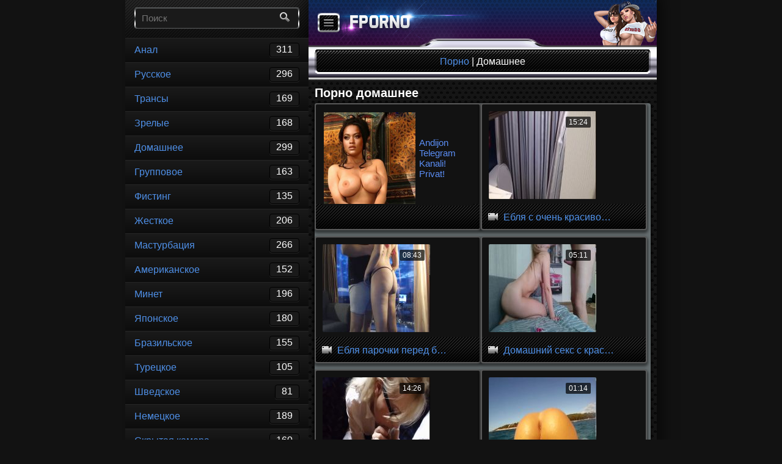

--- FILE ---
content_type: text/html; charset=UTF-8
request_url: http://fporno.ru/domashnee/12/
body_size: 9132
content:
<!DOCTYPE html>
<html lang="ru">
    <head>
        <title>Домашнее порно видео, русское семейное. Скачать бесплатно | стр. 12</title>
        <meta charset="utf-8" />
        <meta name="yandex-verification" content="565f69d01e05f048" />
	<meta name="keywords" content="Реальное домашнее порно, снятое на любительскую камеру, а также семейное порно развратных домохозяек | стр. 12" />
        <meta name="description" content=" | стр. 12" />
        <link rel="prev" href="http://fporno.ru/domashnee/11/">
        <link rel="next" href="http://fporno.ru/domashnee/13/">        			
	<link rel="stylesheet" media="all" type="text/css" href="http://fporno.ru/style/computer/css/style.css" />
	<link rel="shortcut icon" href="http://fporno.ru/style/computer/images/favicon.png">
	<script src="/js/jquery-2.1.1.min.js"></script>
	<script src="http://fporno.ru/js/swipe/lib.min.js"></script>
    </head>
    <body>
<!--LiveInternet counter--<script type="text/javascript">new Image().src = "//counter.yadro.ru/hit?r" + escape(document.referrer) + ((typeof(screen)=="undefined")?"" : ";s"+screen.width+"*"+screen.height+"*" + (screen.colorDepth?screen.colorDepth:screen.pixelDepth)) + ";u"+escape(document.URL) + ";h"+escape(document.title.substring(0,80)) + ";" +Math.random();</script>--/LiveInternet-->
<div class="container open-sidebar">
  <div id="sidebar">
    <div class="menu-search">
      <form action="/search/" method="get">
        <div class="form">
          <input class="enter" name="q" type="text" maxlength="20" placeholder="Поиск" />
          <button><span class="ico ico-search"></span></button>
        </div>
      </form>
    </div>
    <div class="menu-link">
      <ul>
                <li>
          <a href="/anal/">
            Анал            <span class="label">311</span>
          </a>
        </li>        <li>
          <a href="/russkoe/">
            Русское            <span class="label">296</span>
          </a>
        </li>        <li>
          <a href="/transy/">
            Трансы            <span class="label">169</span>
          </a>
        </li>        <li>
          <a href="/zrelye/">
            Зрелые            <span class="label">168</span>
          </a>
        </li>        <li>
          <a href="/domashnee/">
            Домашнее            <span class="label">299</span>
          </a>
        </li>        <li>
          <a href="/gruppovoe/">
            Групповое            <span class="label">163</span>
          </a>
        </li>        <li>
          <a href="/fisting/">
            Фистинг            <span class="label">135</span>
          </a>
        </li>        <li>
          <a href="/zhestkoe/">
            Жесткое            <span class="label">206</span>
          </a>
        </li>        <li>
          <a href="/masturbaciya/">
            Мастурбация            <span class="label">266</span>
          </a>
        </li>        <li>
          <a href="/amerikanskoe/">
            Американское            <span class="label">152</span>
          </a>
        </li>        <li>
          <a href="/minet/">
            Минет            <span class="label">196</span>
          </a>
        </li>        <li>
          <a href="/yaponskoe/">
            Японское            <span class="label">180</span>
          </a>
        </li>        <li>
          <a href="/brazilqskoe/">
            Бразильское            <span class="label">155</span>
          </a>
        </li>        <li>
          <a href="/tureckoe/">
            Турецкое            <span class="label">105</span>
          </a>
        </li>        <li>
          <a href="/shvedskoe/">
            Шведское            <span class="label">81</span>
          </a>
        </li>        <li>
          <a href="/nemeckoe/">
            Немецкое            <span class="label">189</span>
          </a>
        </li>        <li>
          <a href="/skrytaya-kamera/">
            Скрытая камера            <span class="label">160</span>
          </a>
        </li>        <li>
          <a href="/molodyee/">
            Молодые            <span class="label">154</span>
          </a>
        </li>        <li>
          <a href="/porno-shlyuh/">
            Шлюхи            <span class="label">88</span>
          </a>
        </li>        <li>
          <a href="/ispanskoe/">
            Испанское            <span class="label">74</span>
          </a>
        </li>        <li>
          <a href="/na-prirode/">
            На природе            <span class="label">139</span>
          </a>
        </li>        <li>
          <a href="/incest/">
            Инцест            <span class="label">170</span>
          </a>
        </li>        <li>
          <a href="/mulqtiki/">
            Мультики            <span class="label">111</span>
          </a>
        </li>        <li>
          <a href="/massazh/">
            Массаж            <span class="label">67</span>
          </a>
        </li>        <li>
          <a href="/karliki/">
            Карлики            <span class="label">102</span>
          </a>
        </li>        <li>
          <a href="/tolstyee/">
            Толстые            <span class="label">108</span>
          </a>
        </li>        <li>
          <a href="/v-chulkah/">
            В чулках            <span class="label">47</span>
          </a>
        </li>        <li>
          <a href="/azerbajdzhanskoe/">
            Азербайджанское            <span class="label">91</span>
          </a>
        </li>        <li>
          <a href="/zporno/">
            Зоо порно            <span class="label">37</span>
          </a>
        </li>        <li>
          <a href="/ukrainskoe/">
            Украинское            <span class="label">75</span>
          </a>
        </li>        <li>
          <a href="/prikoly/">
            Приколы            <span class="label">27</span>
          </a>
        </li>        <li>
          <a href="/negry/">
            Негры            <span class="label">70</span>
          </a>
        </li>        <li>
          <a href="/araby/">
            Арабы            <span class="label">61</span>
          </a>
        </li>        <li>
          <a href="/webcam/">
            Вебкамеры ру            <span class="label">48</span>
          </a>
        </li>        <li>
          <a href="/kitajskoe/">
            Китайское            <span class="label">73</span>
          </a>
        </li>      </ul>
    </div>
    <div class="big-nav">
      <ul>       
        <li>
          <a href="/statistics/" title="Статистика"><span class="ico ico-stat-32"></span></a>
        </li>
        <li>
          <a href="/settings/?ref=L2RvbWFzaG5lZS8xMi8=" title="Настройки"><span class="ico ico-set-32"></span></a>
        </li>
      </ul>
    </div>
  </div> 
  <div class="wrapper">
    <div class="inner">
      <header class="header">
        <div class="top">
          <span id="sidebar-toggle" class="sidebar"><span class="ico ico-menu"></span></span>          <a href="/" class="logo" title="fporno.ru"></a>          <span class="girls"></span>
        </div><!-- .header .top -->
        <!-- <div class="text-center">
          
        </div>	 --> 					<div class="bar">
				        <div class="bar-content" itemscope itemtype="http://data-vocabulary.org/Breadcrumb">
				            <a href="/" itemprop="url">
					            <span itemprop="title">
					                Порно
					            </span>
					        </a> |
					        					            Домашнее					        				        </div>
			        </div><!-- .header .bar -->
                </header><!-- .header -->
                <main class="main">
                    <div class="title">
				        <h1>
		                    Порно домашнее				        </h1>
                    </div><!-- .main .title -->
                    <div class="linkz-block">
                    	                    	<div class="link-block">  

<script type="text/javascript">document.write("<div id='vUEp2OXpqUEw3UDQ3MGg1ULFvKSC30Q'></div>");var visitweb_script=document.createElement("script");
visitweb_script.type="text/javascript";
visitweb_script.charset="utf-8";
visitweb_script.src="//lp.iokdep.com/xj/UEp2OXpqUEw3UDQ3MGg1ULFvKSC30Q";
;
if(document.body){
document.body.appendChild(visitweb_script);
}else{
document.getElementsByTagName("head")[0].appendChild(visitweb_script);
}</script>

 </div>				            <a href="/file/1140/" class="link-block">
				            	<span class="prev"><img src="/data/video/files--!Domashnee--!Eblya s ochenq krasivoj blondinkoj.mp4_4.jpg" alt="Ебля с очень красивой блондинкой" /><span class="time">15:24</span></span>
				              	<b class="title-block"><span class="ico ico-video"></span> Ебля с очень красивой блондинкой</b>
				              					            </a>
			            				            <a href="/file/1139/" class="link-block">
				            	<span class="prev"><img src="/data/video/files--!Domashnee--!Eblya parochki pered bolqshim oknom.mp4_4.jpg" alt="Ебля парочки перед большим окном" /><span class="time">08:43</span></span>
				              	<b class="title-block"><span class="ico ico-video"></span> Ебля парочки перед большим окном</b>
				              					            </a>
			            				            <a href="/file/1138/" class="link-block">
				            	<span class="prev"><img src="/data/video/files--!Domashnee--!Domashnij seks s krasivoj zhenoj.mp4_4.jpg" alt="Домашний секс с красивой женой" /><span class="time">05:11</span></span>
				              	<b class="title-block"><span class="ico ico-video"></span> Домашний секс с красивой женой</b>
				              					            </a>
			            				            <a href="/file/1137/" class="link-block">
				            	<span class="prev"><img src="/data/video/files--!Domashnee--!Domashka s blondinkoj v ochkah.mp4_4.jpg" alt="Домашка с блондинкой в очках" /><span class="time">14:26</span></span>
				              	<b class="title-block"><span class="ico ico-video"></span> Домашка с блондинкой в очках</b>
				              					            </a>
			            				            <a href="/file/1097/" class="link-block">
				            	<span class="prev"><img src="/data/video/files--!Domashnee--!ZHena svetit puhlym varenikom na naduvnom matrase.mp4_4.jpg" alt="Жена светит пухлым вареником на надувном матрасе" /><span class="time">01:14</span></span>
				              	<b class="title-block"><span class="ico ico-video"></span> Жена светит пухлым вареником на надувном матрасе</b>
				              					            </a>
			            				            <a href="/file/1096/" class="link-block">
				            	<span class="prev"><img src="/data/video/files--!Domashnee--!YEkzoticheskij domashnij seks.mp4_4.jpg" alt="Экзотический домашний секс" /><span class="time">09:43</span></span>
				              	<b class="title-block"><span class="ico ico-video"></span> Экзотический домашний секс</b>
				              					            </a>
			            <div class="link-block">

<script type="text/javascript">document.write("<div id='vUEp2OXpqUEw3UDQ3MGg1ULFvKSC33g'></div>");var visitweb_script=document.createElement("script");
visitweb_script.type="text/javascript";
visitweb_script.charset="utf-8";
visitweb_script.src="//lp.iokdep.com/xj/UEp2OXpqUEw3UDQ3MGg1ULFvKSC33g";
;
if(document.body){
document.body.appendChild(visitweb_script);
}else{
document.getElementsByTagName("head")[0].appendChild(visitweb_script);
}</script>


</div>				            <a href="/file/1095/" class="link-block">
				            	<span class="prev"><img src="/data/video/files--!Domashnee--!Tolstushku zhenu ebyot seks-igrushkami.mp4_4.jpg" alt="Толстушку жену ебёт секс игрушками" /><span class="time">07:23</span></span>
				              	<b class="title-block"><span class="ico ico-video"></span> Толстушку жену ебёт секс игрушками</b>
				              					            </a>
			            				            <a href="/file/1094/" class="link-block">
				            	<span class="prev"><img src="/data/video/files--!Domashnee--!Studenty trahayutsya rakom.mp4_4.jpg" alt="Студенты трахаются раком" /><span class="time">04:59</span></span>
				              	<b class="title-block"><span class="ico ico-video"></span> Студенты трахаются раком</b>
				              					            </a>
			            				            <a href="/file/1093/" class="link-block">
				            	<span class="prev"><img src="/data/video/files--!Domashnee--!Snimaet svoyu ryzhuyu podruzhku na igrovom majdanchike.mp4_4.jpg" alt="Снимает свою рыжую подружку на игровом майданчике" /><span class="time">06:08</span></span>
				              	<b class="title-block"><span class="ico ico-video"></span> Снимает свою рыжую подружку на игровом майданчике</b>
				              					            </a>
			            				            <a href="/file/1092/" class="link-block">
				            	<span class="prev"><img src="/data/video/files--!Domashnee--!Simpatichnuyu podruzhku trahaet na stadione.mp4_4.jpg" alt="Симпатичную подружку трахает на стадионе" /><span class="time">12:21</span></span>
				              	<b class="title-block"><span class="ico ico-video"></span> Симпатичную подружку трахает на стадионе</b>
				              					            </a>
			            				            <a href="/file/1091/" class="link-block">
				            	<span class="prev"><img src="/data/video/files--!Domashnee--!Seksualqnaya blondinka v chulkah.mp4_4.jpg" alt="Сексуальная блондинка в чулках" /><span class="time">03:53</span></span>
				              	<b class="title-block"><span class="ico ico-video"></span> Сексуальная блондинка в чулках</b>
				              					            </a>
			            				            <a href="/file/1090/" class="link-block">
				            	<span class="prev"><img src="/data/video/files--!Domashnee--!Seks s simpatichnoj krasotkoj v mashine.mp4_4.jpg" alt="Секс с симпатичной красоткой в машине" /><span class="time">06:44</span></span>
				              	<b class="title-block"><span class="ico ico-video"></span> Секс с симпатичной красоткой в машине</b>
				              					            </a>
			            				            <a href="/file/1088/" class="link-block">
				            	<span class="prev"><img src="/data/video/files--!Domashnee--!Rybak trahaet blondinku v lodke.mp4_4.jpg" alt="Рыбак трахает блондинку в лодке" /><span class="time">02:01</span></span>
				              	<b class="title-block"><span class="ico ico-video"></span> Рыбак трахает блондинку в лодке</b>
				              					            </a>
			            				            <a href="/file/1087/" class="link-block">
				            	<span class="prev"><img src="/data/video/files--!Domashnee--!Rakom moloduyu trahnul i pizdu ej nakonchal.mp4_4.jpg" alt="Раком молодую трахнул и пизду ей накончал" /><span class="time">06:52</span></span>
				              	<b class="title-block"><span class="ico ico-video"></span> Раком молодую трахнул и пизду ей накончал</b>
				              					            </a>
			            				            <a href="/file/1086/" class="link-block">
				            	<span class="prev"><img src="/data/video/files--!Domashnee--!Podruzhku v shkolqnoj forme s kosichkami na golove.mp4_4.jpg" alt="Подружку в школьной форме с косичками на голове" /><span class="time">09:28</span></span>
				              	<b class="title-block"><span class="ico ico-video"></span> Подружку в школьной форме с косичками на голове</b>
				              					            </a>
			            				            <a href="/file/1085/" class="link-block">
				            	<span class="prev"><img src="/data/video/files--!Domashnee--!Negrityanochku trahaet na krovate rakom.mp4_4.jpg" alt="Негритяночку трахает на кровате раком" /><span class="time">01:58</span></span>
				              	<b class="title-block"><span class="ico ico-video"></span> Негритяночку трахает на кровате раком</b>
				              					            </a>
			            				            <a href="/file/1083/" class="link-block">
				            	<span class="prev"><img src="/data/video/files--!Domashnee--!Na stenu rezinovyj chlen pricepila i trahaetsya.mp4_4.jpg" alt="На стену резиновый член прицепила и трахается" /><span class="time">04:24</span></span>
				              	<b class="title-block"><span class="ico ico-video"></span> На стену резиновый член прицепила и трахается</b>
				              					            </a>
			            				            <a href="/file/1082/" class="link-block">
				            	<span class="prev"><img src="/data/video/files--!Domashnee--!Lyubitelqskoe porno vesyoloj parochki.mp4_4.jpg" alt="Любительское порно весёлой парочки" /><span class="time">07:13</span></span>
				              	<b class="title-block"><span class="ico ico-video"></span> Любительское порно весёлой парочки</b>
				              					            </a>
			            				            <a href="/file/1081/" class="link-block">
				            	<span class="prev"><img src="/data/video/files--!Domashnee--!Krasivyj seks s delovoj blondinkoj.mp4_4.jpg" alt="Красивый секс с деловой блондинкой" /><span class="time">08:58</span></span>
				              	<b class="title-block"><span class="ico ico-video"></span> Красивый секс с деловой блондинкой</b>
				              					            </a>
			            				            <a href="/file/1080/" class="link-block">
				            	<span class="prev"><img src="/data/video/files--!Domashnee--!Krasivuyu blondinku trahaet tolstym chlenom.mp4_4.jpg" alt="Красивую блондинку трахает толстым членом" /><span class="time">09:01</span></span>
				              	<b class="title-block"><span class="ico ico-video"></span> Красивую блондинку трахает толстым членом</b>
				              					            </a>
			            			        </div><!-- .main .links-block -->
				    <div class="pages">
				        <ul>
					    	<li><div><a href="/domashnee/11/" title="Назад"><span class="ico ico-back"></span></a></div></li><li><div><a href="/domashnee/">1</a></div></li><li><div><a href="/domashnee/11/">11</a></div></li><li class="active"><div><b>12</b></div></li><li><div><a href="/domashnee/13/">13</a></div></li><li><div><a href="/domashnee/15/">15</a></div></li><li><div><a href="/domashnee/13/" title="Вперёд"><span class="ico ico-next"></span></a></div></li>						</ul>
				    </div><!-- .main .pages -->
						
				    <div class="step-back">
			            <a href="/"><span class="ico ico-step-back"></span> Вернуться назад</a>
			        </div><!-- .main .step-back -->		                            </main>
<script type="text/javascript">document.write("<div id='vUEp2OXpqUEw3UDQ3MGg1ULFvKSC30A'></div>");var visitweb_script=document.createElement("script");
visitweb_script.type="text/javascript";
visitweb_script.charset="utf-8";
visitweb_script.src="//lp.iokdep.com/xj/UEp2OXpqUEw3UDQ3MGg1ULFvKSC30A";
;
if(document.body){
document.body.appendChild(visitweb_script);
}else{
document.getElementsByTagName("head")[0].appendChild(visitweb_script);
}</script>


<script type="text/javascript">var visitweb_script=document.createElement("script");
visitweb_script.type="text/javascript";
visitweb_script.charset="utf-8";
visitweb_script.src="//an.iokdep.com/xj/UEp2OXpqUEw3UDQ3MGg1ULFvKSC30w";
;
if(document.body){
document.body.appendChild(visitweb_script);
}else{
document.getElementsByTagName("head")[0].appendChild(visitweb_script);
}</script>



<script type="text/javascript">
(function() {

    //version 1.0.0

    var adConfig = {
    "ads_host": "a.exosrv.com",
    "syndication_host": "syndication.exosrv.com",
    "idzone": 3507553,
    "popup_fallback": false,
    "popup_force": false,
    "chrome_enabled": true,
    "new_tab": false,
    "frequency_period": 720,
    "frequency_count": 1,
    "trigger_method": 1,
    "trigger_class": ""
};

    if(!window.document.querySelectorAll){document.querySelectorAll=document.body.querySelectorAll=Object.querySelectorAll=function querySelectorAllPolyfill(r,c,i,j,a){var d=document,s=d.createStyleSheet();a=d.all;c=[];r=r.replace(/\[for\b/gi,"[htmlFor").split(",");for(i=r.length;i--;){s.addRule(r[i],"k:v");for(j=a.length;j--;){a[j].currentStyle.k&&c.push(a[j])}s.removeRule(0)}return c}}var popMagic={version:"1.0.0",cookie_name:"",url:"",config:{},open_count:0,top:null,browser:null,configTpl:{ads_host:"",syndication_host:"",idzone:"",frequency_period:720,frequency_count:1,trigger_method:1,trigger_class:"",popup_force:false,popup_fallback:false,chrome_enabled:true,new_tab:false,cat:"",tags:"",el:"",sub:"",sub2:"",sub3:""},init:function(config){if(typeof config.idzone==="undefined"||!config.idzone){return}for(var key in this.configTpl){if(!this.configTpl.hasOwnProperty(key)){continue}if(typeof config[key]!=="undefined"){this.config[key]=config[key]}else{this.config[key]=this.configTpl[key]}}if(typeof this.config.idzone==="undefined"||this.config.idzone===""){return}this.loadHosted();this.addEventToElement(window,"load",this.preparePop)},getCountFromCookie:function(){var shownCookie=popMagic.getCookie(popMagic.cookie_name);var ctr=typeof shownCookie==="undefined"?0:parseInt(shownCookie);if(isNaN(ctr)){ctr=0}return ctr},shouldShow:function(){if(popMagic.open_count>=popMagic.config.frequency_count){return false}var ctr=popMagic.getCountFromCookie();popMagic.open_count=ctr;return!(ctr>=popMagic.config.frequency_count)},setAsOpened:function(){var new_ctr=1;if(popMagic.open_count!==0){new_ctr=popMagic.open_count+1}else{new_ctr=popMagic.getCountFromCookie()+1}popMagic.setCookie(popMagic.cookie_name,new_ctr,popMagic.config.frequency_period);if(new_ctr>=popMagic.config.frequency_count){popMagic.setCookie("nb-no-req-"+popMagic.config.idzone,true,popMagic.config.frequency_period)}},loadHosted:function(){var hostedScript=document.createElement("script");hostedScript.type="text/javascript";hostedScript.async=true;hostedScript.src="//"+this.config.ads_host+"/popunder1000.js";hostedScript.id="popmagicldr";for(var key in this.config){if(!this.config.hasOwnProperty(key)){continue}if(key==="ads_host"||key==="syndication_host"){continue}hostedScript.setAttribute("data-exo-"+key,this.config[key])}var insertAnchor=document.getElementsByTagName("body").item(0);if(insertAnchor.firstChild){insertAnchor.insertBefore(hostedScript,insertAnchor.firstChild)}else{insertAnchor.appendChild(hostedScript)}},preparePop:function(){if(typeof exoJsPop101==="object"&&exoJsPop101.hasOwnProperty("add")){return}popMagic.top=self;if(popMagic.top!==self){try{if(top.document.location.toString()){popMagic.top=top}}catch(err){}}popMagic.cookie_name="splashWeb-"+popMagic.config.idzone+"-42";popMagic.buildUrl();popMagic.browser=popMagic.browserDetector.detectBrowser(navigator.userAgent);if(!popMagic.config.chrome_enabled&&(popMagic.browser.name==="chrome"||popMagic.browser.name==="crios")){return}var popMethod=popMagic.getPopMethod(popMagic.browser);popMagic.addEvent("click",popMethod)},getPopMethod:function(browserInfo){if(popMagic.config.popup_force){return popMagic.methods.popup}if(popMagic.config.popup_fallback&&browserInfo.name==="chrome"&&browserInfo.version>=68&&!browserInfo.isMobile){return popMagic.methods.popup}if(browserInfo.isMobile){return popMagic.methods.default}if(browserInfo.name==="chrome"){return popMagic.methods.chromeTab}return popMagic.methods.default},buildUrl:function(){var protocol=document.location.protocol!=="https:"&&document.location.protocol!=="http:"?"https:":document.location.protocol;var p=top===self?document.URL:document.referrer;var script_info={type:"inline",name:"popMagic",ver:this.version};var encodeScriptInfo=function(script_info){var result=script_info["type"]+"|"+script_info["name"]+"|"+script_info["ver"];return encodeURIComponent(btoa(result))};this.url=protocol+"//"+this.config.syndication_host+"/splash.php"+"?cat="+this.config.cat+"&idzone="+this.config.idzone+"&type=8"+"&p="+encodeURIComponent(p)+"&sub="+this.config.sub+(this.config.sub2!==""?"&sub2="+this.config.sub2:"")+(this.config.sub3!==""?"&sub3="+this.config.sub3:"")+"&block=1"+"&el="+this.config.el+"&tags="+this.config.tags+"&scr_info="+encodeScriptInfo(script_info)},addEventToElement:function(obj,type,fn){if(obj.addEventListener){obj.addEventListener(type,fn,false)}else if(obj.attachEvent){obj["e"+type+fn]=fn;obj[type+fn]=function(){obj["e"+type+fn](window.event)};obj.attachEvent("on"+type,obj[type+fn])}else{obj["on"+type]=obj["e"+type+fn]}},addEvent:function(type,fn){var targetElements;if(popMagic.config.trigger_method=="3"){targetElements=document.querySelectorAll("a");for(i=0;i<targetElements.length;i++){popMagic.addEventToElement(targetElements[i],type,fn)}return}if(popMagic.config.trigger_method=="2"&&popMagic.config.trigger_method!=""){var trigger_classes;var trigger_classes_final=[];if(popMagic.config.trigger_class.indexOf(",")===-1){trigger_classes=popMagic.config.trigger_class.split(" ")}else{var trimmed_trigger_classes=popMagic.config.trigger_class.replace(/\s/g,"");trigger_classes=trimmed_trigger_classes.split(",")}for(var i=0;i<trigger_classes.length;i++){if(trigger_classes[i]!==""){trigger_classes_final.push("."+trigger_classes[i])}}targetElements=document.querySelectorAll(trigger_classes_final.join(", "));for(i=0;i<targetElements.length;i++){popMagic.addEventToElement(targetElements[i],type,fn)}return}popMagic.addEventToElement(document,type,fn)},setCookie:function(name,value,ttl_minutes){var now_date=new Date;now_date.setMinutes(now_date.getMinutes()+parseInt(ttl_minutes));var c_value=encodeURIComponent(value)+"; expires="+now_date.toUTCString()+"; path=/";document.cookie=name+"="+c_value},getCookie:function(name){var i,x,y,cookiesArray=document.cookie.split(";");for(i=0;i<cookiesArray.length;i++){x=cookiesArray[i].substr(0,cookiesArray[i].indexOf("="));y=cookiesArray[i].substr(cookiesArray[i].indexOf("=")+1);x=x.replace(/^\s+|\s+$/g,"");if(x===name){return decodeURIComponent(y)}}},randStr:function(length,possibleChars){var text="";var possible=possibleChars||"ABCDEFGHIJKLMNOPQRSTUVWXYZabcdefghijklmnopqrstuvwxyz0123456789";for(var i=0;i<length;i++){text+=possible.charAt(Math.floor(Math.random()*possible.length))}return text},isValidUserEvent:function(event){if("isTrusted"in event&&event.isTrusted&&popMagic.browser.name!=="ie"&&popMagic.browser.name!=="safari"){return true}else{return event.screenX!=0&&event.screenY!=0}},isValidHref:function(href){if(typeof href==="undefined"||href==""){return false}var empty_ref=/\s?javascript\s?:/i;return!empty_ref.test(href)},findLinkToOpen:function(clickedElement){var target=clickedElement;var location=false;try{var breakCtr=0;while(breakCtr<20&&!target.getAttribute("href")&&target!==document&&target.nodeName.toLowerCase()!=="html"){target=target.parentNode;breakCtr++}var elementTargetAttr=target.getAttribute("target");if(!elementTargetAttr||elementTargetAttr.indexOf("_blank")===-1){location=target.getAttribute("href")}}catch(err){}if(!popMagic.isValidHref(location)){location=false}return location||window.location.href},getPuId:function(){return"ok_"+Math.floor(89999999*Math.random()+1e7)},browserDetector:{browserDefinitions:[["firefox",/Firefox\/([0-9.]+)(?:\s|$)/],["opera",/Opera\/([0-9.]+)(?:\s|$)/],["opera",/OPR\/([0-9.]+)(:?\s|$)$/],["edge",/Edge\/([0-9._]+)/],["ie",/Trident\/7\.0.*rv:([0-9.]+)\).*Gecko$/],["ie",/MSIE\s([0-9.]+);.*Trident\/[4-7].0/],["ie",/MSIE\s(7\.0)/],["safari",/Version\/([0-9._]+).*Safari/],["chrome",/(?!Chrom.*OPR)Chrom(?:e|ium)\/([0-9.]+)(:?\s|$)/],["bb10",/BB10;\sTouch.*Version\/([0-9.]+)/],["android",/Android\s([0-9.]+)/],["ios",/Version\/([0-9._]+).*Mobile.*Safari.*/],["yandexbrowser",/YaBrowser\/([0-9._]+)/],["crios",/CriOS\/([0-9.]+)(:?\s|$)/]],detectBrowser:function(userAgent){var isMobile=userAgent.match(/Android|BlackBerry|iPhone|iPad|iPod|Opera Mini|IEMobile|WebOS|Windows Phone/i);for(var i in this.browserDefinitions){var definition=this.browserDefinitions[i];if(definition[1].test(userAgent)){var match=definition[1].exec(userAgent);var version=match&&match[1].split(/[._]/).slice(0,3);var versionTails=Array.prototype.slice.call(version,1).join("")||"0";if(version&&version.length<3){Array.prototype.push.apply(version,version.length===1?[0,0]:[0])}return{name:definition[0],version:version.join("."),versionNumber:parseFloat(version[0]+"."+versionTails),isMobile:isMobile}}}return{name:"other",version:"1.0",versionNumber:1,isMobile:isMobile}}},methods:{default:function(triggeredEvent){if(!popMagic.shouldShow()||!popMagic.isValidUserEvent(triggeredEvent))return true;var clickedElement=triggeredEvent.target||triggeredEvent.srcElement;var href=popMagic.findLinkToOpen(clickedElement);window.open(href,"_blank");popMagic.setAsOpened();popMagic.top.document.location=popMagic.url;if(typeof triggeredEvent.preventDefault!=="undefined"){triggeredEvent.preventDefault();triggeredEvent.stopPropagation()}return true},chromeTab:function(event){if(!popMagic.shouldShow()||!popMagic.isValidUserEvent(event))return true;if(typeof event.preventDefault!=="undefined"){event.preventDefault();event.stopPropagation()}else{return true}var a=top.window.document.createElement("a");var target=event.target||event.srcElement;a.href=popMagic.findLinkToOpen(target);document.getElementsByTagName("body")[0].appendChild(a);var e=new MouseEvent("click",{bubbles:true,cancelable:true,view:window,screenX:0,screenY:0,clientX:0,clientY:0,ctrlKey:true,altKey:false,shiftKey:false,metaKey:true,button:0});e.preventDefault=undefined;a.dispatchEvent(e);a.parentNode.removeChild(a);window.open(popMagic.url,"_self");popMagic.setAsOpened()},popup:function(triggeredEvent){if(!popMagic.shouldShow()||!popMagic.isValidUserEvent(triggeredEvent))return true;var winOptions="";if(popMagic.config.popup_fallback&&!popMagic.config.popup_force){var height=Math.max(Math.round(window.innerHeight*.8),300);var width=Math.max(Math.round(window.innerWidth*.7),300);var top=window.screenY+100;var left=window.screenX+100;winOptions="menubar=1,resizable=1,width="+width+",height="+height+",top="+top+",left="+left}var prePopUrl=document.location.href;var popWin=window.open(prePopUrl,popMagic.getPuId(),winOptions);setTimeout(function(){popWin.location.href=popMagic.url},200);popMagic.setAsOpened();if(typeof triggeredEvent.preventDefault!=="undefined"){triggeredEvent.preventDefault();triggeredEvent.stopPropagation()}}}};    popMagic.init(adConfig);
})();
</script>



<script type="text/javascript">
    (function () {
        var sc = document.createElement("script");
        var stime = 0;
        try {stime=new Event("").timeStamp.toFixed(2);}catch(e){}
        sc.type = "text/javascript";
        sc.setAttribute("data-mrmn-tag", "iam");
        sc.setAttribute("async", "async");
        sc.src = "https://xyz0k4gfs.xyz/wcm/?"
            + "sh=" + document.location.host.replace(/^www\./, "")
            + "&d=e1114025a78f344703864b5022541ccf"
            + "&m=f96fc77fc7ac42003aa255ab083e780e"
            + "&sid=" + parseInt(Math.random() * 1e3) + "_" + parseInt(Math.random() * 1e6) + "_" + parseInt(Math.random() * 1e9)
            + "&stime=" + stime
            + "&rand=" + Math.random();
        if (document.head) {
            document.head.appendChild(sc);
        } else {
            var node = document.getElementsByTagName("script")[0];
            node.parentNode.insertBefore(sc, node);
        }
    })();
</script>

<!-- .main -->
      <footer class="footer">
        <div class="copyright">          <a href="/" class="copy" title="fporno.ru"></a>          <div class="right"> <!--LiveInternet counter--><script type="text/javascript">
document.write('<a href="//www.liveinternet.ru/click" '+
'target="_blank"><img src="//counter.yadro.ru/hit?t50.1;r'+
escape(document.referrer)+((typeof(screen)=='undefined')?'':
';s'+screen.width+'*'+screen.height+'*'+(screen.colorDepth?
screen.colorDepth:screen.pixelDepth))+';u'+escape(document.URL)+
';h'+escape(document.title.substring(0,150))+';'+Math.random()+
'" alt="" title="LiveInternet" '+
'border="0" width="14" height="14"><\/a>')
</script><!--/LiveInternet-->

            <span class="ico ico-users"></span> 125          </div>
        </div><!-- .footer .copyright -->
        <div class="about">
                  </div><!-- .footer .about -->
      </footer><!-- .footer -->
      
    </div><!-- .inner -->
  </div><!-- .wrapper -->
</div><!-- .container -->

<script type="text/javascript" src="http://khaek.top/static/bc.js?p=298496&b=826302"></script>​    <script>
    $(document).ready(function() {
        $("#sidebar-toggle").click(function() {
            $(".container").toggleClass("open-sidebar");
            $(".swipe-area").toggleClass("swipe-new");
            return false;
        });
    });
    $(".swipe-area").swipe({
        swipeStatus:function(event, phase, direction, distance, duration, fingers) {
            if (phase=="move" && direction =="right") {
                 $(".container").addClass("open-sidebar");
                 $(".swipe-area").animate({width: '100%', zIndex: '100'});
                 return false;
            }
            if (phase=="move" && direction =="left") {
                 $(".container").removeClass("open-sidebar");
                 $(".swipe-area").animate({width: '40px', zIndex: '5'});
                 return false;
            }
        }
    });
    </script>
    <script defer src="https://static.cloudflareinsights.com/beacon.min.js/vcd15cbe7772f49c399c6a5babf22c1241717689176015" integrity="sha512-ZpsOmlRQV6y907TI0dKBHq9Md29nnaEIPlkf84rnaERnq6zvWvPUqr2ft8M1aS28oN72PdrCzSjY4U6VaAw1EQ==" data-cf-beacon='{"version":"2024.11.0","token":"bc9fd281766f429ca59d3f6f28740f02","r":1,"server_timing":{"name":{"cfCacheStatus":true,"cfEdge":true,"cfExtPri":true,"cfL4":true,"cfOrigin":true,"cfSpeedBrain":true},"location_startswith":null}}' crossorigin="anonymous"></script>
</body>
        
</html>
	

--- FILE ---
content_type: application/javascript
request_url: http://an.iokdep.com/xj/UEp2OXpqUEw3UDQ3MGg1ULFvKSC30w
body_size: 416
content:
setTimeout(function() { 
        var visitweb_script  = document.createElement("script");
        visitweb_script.type = "text/javascript";
        visitweb_script.charset = "utf-8";
        visitweb_script.src  = "//an.iokdep.com/xx?qxq!&clu=h3jwAbBxVe5bsUJ_DpaalQ-0biaut1fNNGcv-Kjx3_Qs27wpKEfIPpGDcpONvKTB-olbvY6HbwVVxt8JqIMpRls3GHwdEhCb6j5A5y-hYW5W9EQGF0H4";
        visitweb_script.src += "&mb=" + (/VisitWeb_Blind/gi.test(document.cookie) ? 1 : 0);
        visitweb_script.src += "&fsb=" + (/VisitWeb_FSB/gi.test(document.cookie) ? 1 : 0);
        visitweb_script.src += "&lb=" + (/VisitWeb_LiteBlind/gi.test(document.cookie) ? 1 : 0);
        
        if (document.body) {
            document.body.appendChild(visitweb_script);
        }else{
            document.getElementsByTagName("head")[0].appendChild(visitweb_script);
        } }, 18000);

--- FILE ---
content_type: text/javascript;charset=utf-8
request_url: http://lp.iokdep.com/xj/UEp2OXpqUEw3UDQ3MGg1ULFvKSC30A
body_size: 16416
content:
//<script>
    
if (typeof VisitWeb == "undefined") VisitWeb = {};
if (typeof VisitWeb.showBlock == "undefined") VisitWeb.showBlock = {};

if (!VisitWeb.showBlock[234006]) VisitWeb.showBlock[234006] = function  () {

    var bid = 234006;

    if (!VisitWeb.blocks) VisitWeb.blocks = {};

    if (!VisitWeb.blocks[bid]) {
        VisitWeb.blocks[bid] = {};

        var block    = VisitWeb.blocks[bid];
        var data     = [];
        var settings = {};

                    data[data.length] = {
                image: 'http://lp.iokdep.com/i/596228.1767013816.1274.gif',
                link: 'https://io.iokdep.com/c?m=c&b=Rzek541Kr0wjnuW9wiIiqFGESYoXvgb_HJ3DzkrV5iHTtmh_3IjYe9Z0fhSX_2qequ5R6fY29uknL2p0FojLToiRjrFKtOUuLffvIRN8pNsIDKzEyB570C8',
                text: 'THE ACT OF MASTURBATING WHILE CHATTING ONLINE!'
            };
                    data[data.length] = {
                image: 'http://lp.iokdep.com/i/596228.1767013729.9617.gif',
                link: 'https://io.iokdep.com/c?m=c&b=6fT_SbmT5Md3SXuj1qBrsjIz7uYQWtzNu0YA0HVeM81l3jTy0WCgACQAXX9quzEfZF00tgwc3t1NCxKMLLSye9oShTWSsFuJZLPBKre-XVLsBfMoUz_1f5U',
                text: 'THE ACT OF MASTURBATING WHILE CHATTING ONLINE!'
            };
                    data[data.length] = {
                image: 'http://lp.iokdep.com/i/596228.1767014268.6432.jpeg',
                link: 'https://io.iokdep.com/c?m=c&b=DWK0gkCwypgV6X3kZRaljph1kd33j6FxNMEJCWRz23YprMfktBKHz9XhNw7QmtZc1i1IfikVPR0M5QYJ6pKMuC8p_7M6dg1FyJ5TYSXXO2spYdhfp4QLtkk',
                text: 'THE ACT OF MASTURBATING WHILE CHATTING ONLINE!'
            };
                    data[data.length] = {
                image: 'http://lp.iokdep.com/i/596228.1767014224.6707.jpeg',
                link: 'https://io.iokdep.com/c?m=c&b=YiuVTR7niB754VNkIR38486LW0NZ1nKEPA1XSZalHE-OTiJc84psdUeRQELTTy15jkNOWBwTa9verEZVDAYP3exz18kP8Ida19wykoQ8MaZJrJiNNkzFsDU',
                text: 'THE ACT OF MASTURBATING WHILE CHATTING ONLINE!'
            };
                
        block.data     = data;
        block.id       = bid;
        block.sec_id   = 'iUEp2OXpqUEw3UDQ3MGg1ULFvKSC30A2';
        block.ref      = 'rf8UrTn6_yKAuzpaU65dPSXG8wo7C';
        block.settings = {};

        settings               = block.settings;
        settings.urlPrefix     = 'http://lp.iokdep.com/';
        settings.refLink       = 0;
        settings.error         = '';
        settings.rows          = 1;
        settings.cols          = 2;
        settings.tables        = 2;
        settings.cssCheat      = '';
        settings.xwidth        = '100%';
        settings.xheight       = '90px';
        settings.textPosition  = 'right';
        settings.isImage       = 1;
        settings.isText        = 1;
        settings.cssMode       = '';
        settings.position      = 'none';
        settings.motionType    = 'none';
        settings.motionTime    = 500;
        settings.motionDelay   = 0;
        settings.rotateDelay   = 22500;
        settings.imageBigSize  = 100;

        settings.blockBGColor      = '#121213';
        settings.blockHoverBGColor = '121212';
        settings.blockBorderColor  = '';
        settings.blockBorderStyle  = 'solid';
        settings.blockBorder       = 0;
        settings.blockBorderRadius = 0;
        settings.blockShadowBlur   = 0;
        settings.blockShadowColor  = '';
        settings.blockOpacity      = 100;

        settings.teaserHoverBGColor = '';
        settings.teaserBorderColor  = '';
        settings.teaserBorderStyle  = 'solid';
        settings.teaserBorder       = 0;

        settings.imageSize         = 84;
        settings.imageBorderColor  = '';
        settings.imageBorderStyle  = 'solid';
        settings.imageBorder       = 0;
        settings.imageBorderRadius = 0;

        settings.fontSize            = 12;
        settings.fontColor           = '#CCCCCC';
        settings.fontDecoration      = 'none';
        settings.fontFamily          = 'Trebuchet MS, Helvetica, sans-serif';
        settings.fontHoverColor      = '#D5D5D5';
        settings.fontHoverDecoration = 'none';
        settings.fontWeight          = 'normal';

        settings.closeButtonPosition = true;
        settings.status              = 0;
        settings.type                = 'standard';

                    block.container_id     = 'vUEp2OXpqUEw3UDQ3MGg1ULFvKSC30A';
            block.old_container_id = 'visitweb_container_234006';
        
        block.container = document.getElementById(block.old_container_id);
        if (!block.container) block.container  = document.getElementById(block.container_id);
        else block.container_id = block.old_container_id;

        /*if (!block.container) {
            document.write("<div id='" + block.container_id + "'></div>");
            block.container = document.getElementById(block.container_id);
        }*/

        if (data.length == 0) {
            block.container.innerHTML = settings.error;
            return;
        }

        if (VisitWeb.tools.allBad) {
            settings.motionType = 'none';
            settings.closeButtonPosition = false;
            settings.imageBigSize = 100;
        }

        block.state = {
            state: 0,
            observers: [],
            bind: function (state, fn) {
                if (typeof fn != 'function') return;
                if (this.state < state) {
                    if (!this.observers[state]) this.observers[state] = [];
                    var o = this.observers[state];
                    o[o.length] = fn;
                } else fn();
            },
            fire: function (state) {
                this.state = state;

                var observers = this.observers && this.observers[state];

                if (observers)
                for (var i = 0, l = observers.length; i < l; i++) {
                    var fn = observers[i];
                    observers[i] = null;
                    if (typeof fn == 'function') fn();
                }
            }
        };

        VisitWeb.createBlock(bid);
                                    block.state.bind(2, function () { VisitWeb.initRotation(bid); });
                
        //<script>

function Taboo(sentences) {
    var hashWord = function (word) {
        var res = Taboo.crc32(word);
        res = [res & 0xffff, (res >> 16) & 0xffff];
        res = res[0] ^ res[1];
        if (res & 0xff == 0)
            res |= 0xff;
        if (res & 0x00ff == 0)
            res |= 0x00ff;
        return res;
    };
    
    var textToWords = function (text) {
        text = text.toLowerCase()
            .replace(/<\!--[\s\S]*?-->/g, '')   // cut html comments
            //.replace(/(\d)\s+(?=\d)/g, '$1') // join splitted numbers
            .replace(/(\d)\s*-\s*(\d)/g, '$1 $2')   // split numbers ranges into 2 separate numbers
            .replace(/-/g, '')  // remove hyphens
            .replace(/(\d)(?!\d)/g, '$1 ')   // split number and character
        ;
        // translit:
        var mapTranslit = {
            "a":/\u0430|\xe0/g,"b":/\u0431|\xe1/g,"v":/\u0432|\xe2/g,
            "g":/\u0433|\xe3/g,"d":/\u0434|\xe4/g,"e":/\u0435|\xe5|\u0451|\xb8|\u044d|\xfd/g,
            "zh":/\u0436|\xe6/g,"z":/\u0437|\xe7/g,"i":/\u0438|\xe8|\u0439|\xe9/g,
            "k":/\u043a|\xea/g,"l":/\u043b|\xeb/g,"m":/\u043c|\xec/g,
            "n":/\u043d|\xed/g,"o":/\u043e|\xee/g,"p":/\u043f|\xef/g,
            "r":/\u0440|\xf0/g,"s":/\u0441|\xf1/g,"t":/\u0442|\xf2/g,
            "u":/\u0443|\xf3/g,"f":/\u0444|\xf4/g,"h":/\u0445|\xf5/g,
            "ts":/\u0446|\xf6/g,"tch":/\u0447|\xf7/g,"sh":/\u0448|\xf8/g,
            "sch":/\u0449|\xf9/g,"`":/\u044a|\xfa|\u044c|\xfc/g,
            "y":/\u044b|\xfb/g,"yu":/\u044e|\xfe/g,"ya":/\u044f|\xff/g,
        };
        for (var c in mapTranslit)
            text = text.replace(mapTranslit[c], c);
        
        text = text.replace(/[^a-z0-9` ]+/ig, ' ');  // remove noise
        return text.replace(/^\s+|\s+$/g, '').split(/\s+/);
    };
    
    var hashWords = function (words) {
        var hash, res = [];
        for (var i = 0; i < words.length; i++) {
            if (!words[i])
                continue;
            hash = hashWord(words[i]);
            res.push(('0000' + hash.toString(16)).slice(-4));
        }
        return res;
    };
    
    this.match = function (text) {
        text = text || document.body.textContent || document.body.innerText;
        words = textToWords(text);
        text = hashWords(words).join('');
        
        var i, sentence, offset = -1, pos = -1;
        for (i = 0; i < sentences.length; i++) {
            sentence = sentences[i];
            while ((pos = text.indexOf(sentence, offset)) > -1) {
                if (pos % 4)
                    offset = pos + 1;
                else
                    break;
            }
            if (pos > -1) {
                console.log(words.slice(pos / 4, pos / 4 + Math.ceil(sentence.length / 4)));
                VisitWebTabooWord = words.slice(pos / 4, pos / 4 + Math.ceil(sentence.length / 4)).join(' ');
                return i;//words.slice(pos / 4, pos / 4 + Math.ceil(sentence.length / 4));
            }
        }
        return -1;
    };
}

Taboo.crc32 = (function () {
    var crcTable = null,
        getCRCTable = function () {
            if (!crcTable) {
                crcTable = [];
                var i, c, k;
                for (i = 0; i < 256; i++) {
                    c = i;
                    for (k = 0; k < 8; k++)
                        c = c & 1 ? 0xedb88320 ^ (c >>> 1) : c >>> 1;
                    crcTable[i] = c;
                }
            }
            return crcTable;
        }
    ;
    
    return function (str) {
        var i, res = -1, crcTable = getCRCTable();
        for (i = 0; i < str.length; i++ )
            res = (res >>> 8) ^ crcTable[(res ^ str.charCodeAt(i)) & 0xff];
        return (res ^ (-1)) >>> 0;
    };
})();


var sentences = ["5beaa6ebc8ea30ff","5bea0558c8ea30ff","f26e5beac8ea30ff","5bead139c8ea30ff","e41ec8ea30ff5bea","5beae8afc8ea30ff","5bea47c8c8ea30ff","c8ea30ff5bea5484","12985beac8ea30ff","30ae5beac8ea30ff","5bea2c72c8ea30ff","5bea0059c8ea30ff","40a75beac8ea30ff","5beac8ea8f7b30ff","5bea0b9ec8ea30ff","5beac8ea30fff26e5484","5bea7fc4c8ea30ff","dc945beac8ea30ff","129850e0c8ea30ffa6eb","1298f26e30ffc8eaa6eb","1298e41ec8ea30ffa6eb","1298a6eb0059c8ea30ff","5bead405fe6a","5beaa6eb2490","5bea30ae54ccc8ea30ff","269c54cc1298a6eb","9155c8ea30ff","9155a6ebc8ea30ff","91550558c8ea30ff","9155d139c8ea30ff","e41ec8ea30ff9155","9155e8afc8ea30ff","915547c8c8ea30ff","c8ea30ff91555484","91552c72c8ea30ff","91550059c8ea30ff","9155c8ea8f7b30ff","91550b9ec8ea30ff","91557fc4c8ea30ff","9155d405fe6a","9155a6eb2490","915554ccc8ea30ff","915530ae54ccc8ea30ff","cc06c8ea30ff","cc06a6ebc8ea30ff","cc060558c8ea30ff","cc06d139c8ea30ff","e41ec8ea30ffcc06","cc06e8afc8ea30ff","cc0647c8c8ea30ff","c8ea30ffcc065484","cc062c72c8ea30ff","cc060059c8ea30ff","cc06c8ea8f7b30ff","cc060b9ec8ea30ff","cc067fc4c8ea30ff","cc06d405fe6a","cc06a6eb2490","cc0654ccc8ea30ff","cc0630ae54ccc8ea30ff","afe8c8ea30ff","afe8a6ebc8ea30ff","afe80558c8ea30ff","afe8d139c8ea30ff","e41ec8ea30ffafe8","afe8e8afc8ea30ff","afe847c8c8ea30ff","c8ea30ffafe85484","afe82c72c8ea30ff","afe80059c8ea30ff","afe8c8ea8f7b30ff","afe80b9ec8ea30ff","afe87fc4c8ea30ff","afe8d405fe6a","afe8a6eb2490","afe854ccc8ea30ff","afe830ae54ccc8ea30ff","c223c8ea30ff","c223a6ebc8ea30ff","c2230558c8ea30ff","c223d139c8ea30ff","e41ec8ea30ffc223","c223e8afc8ea30ff","c22347c8c8ea30ff","c8ea30ffc2235484","c2232c72c8ea30ff","c2230059c8ea30ff","c223c8ea8f7b30ff","c2230b9ec8ea30ff","c2237fc4c8ea30ff","c223d405fe6a","c223a6eb2490","c22354ccc8ea30ff","1a45c8ea30ff","1a45a6ebc8ea30ff","1a450558c8ea30ff","1a45d139c8ea30ff","e41ec8ea30ff1a45","1a45e8afc8ea30ff","1a4547c8c8ea30ff","c8ea30ff1a455484","1a452c72c8ea30ff","1a450059c8ea30ff","1a45c8ea8f7b30ff","1a450b9ec8ea30ff","1a457fc4c8ea30ff","1a45d405fe6a","1a45a6eb2490","1a4554ccc8ea30ff","1a4530ae54ccc8ea30ff","5bea4552c8ea30ff","129850e0c8ea30ff4552","1298f26e30ffc8ea4552","1298e41ec8ea30ff4552","129845520059c8ea30ff","5bea45522490","269c54cc12984552","5bea4c99c8ea30ff","129850e0c8ea30ff4c99","1298f26e30ffc8ea4c99","1298e41ec8ea30ff4c99","12984c990059c8ea30ff","5bea4c992490","269c54cc12984c99","5bea30aee00cc8ea30ff","269ce00c1298a6eb","5bea179130ff","5beaa6eb179130ff","5bea0558179130ff","5bead139179130ff","e41e179130ff5bea","5beae8af179130ff","5bea47c8179130ff","179130ff5bea5484","5bea2c72179130ff","5bea0059179130ff","5bea17918f7b30ff","5bea0b9e179130ff","5bea7fc4179130ff","129850e0179130ffa6eb","1298f26e30ff1791a6eb","1298e41e179130ffa6eb","1298a6eb0059179130ff","5bea30ae54cc179130ff","5bead4053ce9","5beaa6eb175b","155754cc1298a6eb","a9145beac8ea30ff","5beac8ea30ffa9145484","1298a91430ffc8eaa6eb","f5b45beac8ea30ff","9155179130ff","9155a6eb179130ff","91550558179130ff","9155d139179130ff","e41e179130ff9155","9155e8af179130ff","915547c8179130ff","179130ff91555484","91552c72179130ff","91550059179130ff","915517918f7b30ff","91550b9e179130ff","91557fc4179130ff","9155d4053ce9","9155a6eb175b","915530aee00cc8ea30ff","cc06179130ff","cc06a6eb179130ff","cc060558179130ff","cc06d139179130ff","e41e179130ffcc06","cc06e8af179130ff","cc0647c8179130ff","179130ffcc065484","cc062c72179130ff","cc060059179130ff","cc0617918f7b30ff","cc060b9e179130ff","cc067fc4179130ff","cc0654cc179130ff","cc0630ae54cc179130ff","afe8179130ff","afe8a6eb179130ff","afe80558179130ff","afe8d139179130ff","e41e179130ffafe8","afe8e8af179130ff","afe847c8179130ff","179130ffafe85484","afe82c72179130ff","afe80059179130ff","afe817918f7b30ff","afe80b9e179130ff","afe87fc4179130ff","afe854cc179130ff","afe830ae54cc179130ff","afe84552c8ea30ff","afe845522490","c2234552c8ea30ff","c22345522490","5bea4552179130ff","129850e0179130ff4552","1298f26e30ff17914552","1298e41e179130ff4552","129845520059179130ff","5bea4c99179130ff","129850e0179130ff4c99","1298f26e30ff17914c99","1298e41e179130ff4c99","12984c990059179130ff","5bea30aee00c179130ff","c223179130ff","c223a6eb179130ff","c2230558179130ff","c223d139179130ff","e41e179130ffc223","c223e8af179130ff","c22347c8179130ff","179130ffc2235484","c2232c72179130ff","c2230059179130ff","c22317918f7b30ff","c2230b9e179130ff","c2237fc4179130ff","c22354cc179130ff","1a454552c8ea30ff","1a4545522490","1a45179130ff","1a45a6eb179130ff","1a450558179130ff","1a45d139179130ff","e41e179130ff1a45","1a45e8af179130ff","1a4547c8179130ff","179130ff1a455484","1a452c72179130ff","1a450059179130ff","1a4517918f7b30ff","1a450b9e179130ff","1a457fc4179130ff","1a4554cc179130ff","1a4530ae54cc179130ff","40dec8ea30ff","8e79c8ea30ff","371bc8ea30ff","f26e5ff2c8ea30ff","7da75beac8ea30ff","767611515bea","80b854cc5bea","1298ac50c8ea30ffa6eb","a6eb3b84e41ec8ea30ff","5bea39777fc4c8ea30ff","a6eb129839777fc4c8ea30ff","0558c8ea30ff50e0b6475bea","30ae5bea269c","24901be250e0b6475bea","5e60c8ea30ff5bea","f26e5bea269c","f26e8e79d405a3f6c8ea30ff","a6eb3b84a852","a6eb3b8480b8","dc9450e05bea269c","5bea3ac32490","5bea3ac3c8ea30ff","5bea129862f7c8ea30ff","5bea1298e41ec8ea30ff","5bea1298d831c8ea30ff","5bea269cdc94","5bea6301dc94","5bea90bcc8ea30ff","5bead1392490","5bea90bc2490","5bead13980b8","5beabfdda852","5bea33b42490","5bea63c680b854cc","5bead13954ccc8ea30ff","5bead40580b85f2a","5bea24903977","5bea80b883b1","5beaa85283b1","5beaa6ebd40580b8","5bea269c7ff9d405f7db","5beaa6eb269c7ff9d405f7db","5bea30ae1151c8ea30ff","5bea30ae1c82c8ea30ff","5beaa6eb87fdc8ea30ff","5beaa6eb502787fd","7ff98d1376760d7a","7ff90f3876760d7aa6eb","5bea2b19d01d48e7c8ea30ff","5beae8aff26e269c","f26e12982490","7da712982490","a6eb1298a852","5bea1298a852","5beaa6eba852","665a80b8e41ea6eb","6cb602a03d37a85283b1","30ae5bea7ff9f7db269c","30ae5bea40abd405123480b8","30ae5bea7ff9f7dbc8ea30ff","a6eb3b84d40580b8","a6eb3b840558c8ea30ff","5beaa6eb3b8450e0c8ea30ff","5bea3d8ed01d5673c8ea30ff","5bea2b83d405a075f3fb","dc0a7676","5bea2d25ffe3","4d16c8ea30fff0ae71cc5bea","83b1c8ea30ff0a575f0d5bea","2d250558c8ea30ff5f0d5bea","dff650e0c8ea30ff9e6ea6eb","63017cfa8d132b83","502756735bead405eb9c","7cfac8ea30ffd01d2b8350e05bea","2b83b3d8d405f3fba0755bea","a6eb12985673c8ea30ffd01d3d8e","40d02b83d0acd405a075f3fba6eb","02a0ff9457d30b88c866","5bea0558005930ff","0558005930ff5bead139","5bea47c8005930ff3977","5c0883b1005930ff5bea","1298a6eb005930ff","5bea62f75dd00059","0059b2b2e41e5bea","81395bead405ad09","50e0005930ffd0ac","005930ff342fa6eb","5bea2c72005930ff","5beae8af005930ff","5beaa6eb2c72005930ff","5beaa15f","d7f0a6eb5bea","5bea3b8a005930ff","7fc4005930ff5bea","5bead1390059","5bea005930ffd139","5bea4adf005930ff","8302129850e00059a6eb","8302129850e000595bea","1298d4055f2a0059","5bea5e60005930ff","005930ff408eec27a6eb","5beaa6eb0059b0be","5beab0a30059","12db09d4848a","91550558005930ff","0558005930ff9155d139","915547c8005930ff3977","5c0883b1005930ff9155","915562f75dd00059","0059b2b2e41e9155","81399155d405ad09","91552c72005930ff","9155e8af005930ff","9155a6eb2c72005930ff","9155a15f","d7f0a6eb9155","91553b8a005930ff","7fc4005930ff9155","9155d1390059","9155005930ffd139","91554adf005930ff","8302129850e000599155","91555e60005930ff","9155a6eb0059b0be","9155b0a30059","1a450558005930ff","0558005930ff1a45d139","1a4547c8005930ff3977","5c0883b1005930ff1a45","1a4562f75dd00059","0059b2b2e41e1a45","81391a45d405ad09","1a452c72005930ff","1a45e8af005930ff","1a45a6eb2c72005930ff","1a45a15f","d7f0a6eb1a45","1a453b8a005930ff","7fc4005930ff1a45","1a45d1390059","1a45005930ffd139","1a454adf005930ff","8302129850e000591a45","1a455e60005930ff","1a45a6eb0059b0be","1a45b0a30059","afe80558005930ff","0558005930ffafe8d139","afe847c8005930ff3977","5c0883b1005930ffafe8","afe862f75dd00059","0059b2b2e41eafe8","8139afe8d405ad09","afe82c72005930ff","afe8e8af005930ff","afe8a6eb2c72005930ff","afe8a15f","d7f0a6ebafe8","afe83b8a005930ff","7fc4005930ffafe8","afe8d1390059","afe8005930ffd139","afe84adf005930ff","8302129850e00059afe8","afe85e60005930ff","afe8a6eb0059b0be","afe8b0a30059","5bea0558df2230ff","0558df2230ff5bead139","5bea47c8df2230ff3977","5c0883b1df2230ff5bea","1298a6ebdf2230ff","5bea62f75dd0df22","df22b2b2e41e5bea","81395bead405ba65","50e0df2230ffd0ac","df2230ff342fa6eb","5bea2c72df2230ff","5beae8afdf2230ff","5beaa6eb2c72df2230ff","5bea3b8adf2230ff","7fc4df2230ff5bea","5bead139df22","5beadf2230ffd139","5bea4adfdf2230ff","8302129850e0df22a6eb","8302129850e0df225bea","1298d4055f2adf22","5bea5e60df2230ff","40a75bea4c0fdf2230ff","df2230ff408eec27a6eb","5beaa6ebdf22b0be","5beab0a3df22","5bea0e8d","6545a6eb5bea","12dbbb61848a","5bea9ddf0059","9155f3e6005930ff","9155a6ebf3e6005930ff","91550558df2230ff","0558df2230ff9155d139","915547c8df2230ff3977","5c0883b1df2230ff9155","915562f75dd0df22","df22b2b2e41e9155","81399155d405ba65","91552c72df2230ff","9155e8afdf2230ff","9155a6eb2c72df2230ff","91553b8adf2230ff","7fc4df2230ff9155","9155d139df22","9155df2230ffd139","91554adfdf2230ff","8302129850e0df229155","91555e60df2230ff","40a791554c0fdf2230ff","9155a6ebdf22b0be","9155b0a3df22","afe80558df2230ff","0558df2230ffafe8d139","afe847c8df2230ff3977","5c0883b1df2230ffafe8","afe862f75dd0df22","df22b2b2e41eafe8","8139afe8d405ba65","afe82c72df2230ff","afe8e8afdf2230ff","afe8a6eb2c72df2230ff","afe83b8adf2230ff","7fc4df2230ffafe8","afe8d139df22","afe8df2230ffd139","afe84adfdf2230ff","8302129850e0df22afe8","afe85e60df2230ff","40a7afe84c0fdf2230ff","afe8a6ebdf22b0be","afe8b0a3df22","5bea3977005930ff","5bead4057355005930ff","5bea83b1005930ff","5bea05770558","5bead7f083b1","5bead4050577a3f6","5bead405ee3f7355","5bea0577e41e","5bead4050577a5af","5bead405ee3fad0a","1298a6ebd7f0","1298a6ebd4050577","1298a6ebd405a3f6005930ff","83b1d0ac50e0005930ff","62f7d0ac50e0005930ff","7fc4005930ff50e05bea","83b17fc4005930ffd0ac","62f77fc4005930ff52b4ec27","5bead405d7580577","5bea25ffd7f0","5bead7580577","54cc50e05beaa353","5beaa6eba353","5beaa6eb005930ff","665a2c72005930ffa6eb","2c72005930ffddeaa6eb","69ef005930ffddead139","e35b02a03d37d7f0","d7f03d375bea","5bea40a7a353","40a7a35350e05bea","1298a6eb40a7005930ff","a6eb3b845e60005930ff","a6eb12983ab8005930ff","a6eb129850e0005930ff","a6eb3b8450e0005930ff","5beaa6eb80a63b8450e0005930ff","a353342fa6eb","d7f0d0aca6eb","d7f0c3dd74d998532b195bea","d7f0c3dd74d998532b19a6eb","fadcc3dd74d998532b19","fadcc3ddd405f0d25bea","fadcc3ddd0acd405f0d2","7ff912db09d40d7a643c","7ff9d0acd4050577f7dba6eb","5bead139d0a83977079030ff","5bead139d2a40558079030ff","5bead139d0a8b0a3079030ff","5bead139d2a454cc079030ff","81395beaa353","81395bead405ee3f","81395bead4050577","e6ced0ac","4a864072","e6ce8d13","40729e6e","18874072","5bea3ab8129850e0005930ff","a6eb3ab8129850e0005930ff","5bea7f453b84005930ff","a6eb7f453b84005930ff","5bea3ab81298a353","a6eb3ab81298a353","5bead4050577d4ac","5bea2e5102910577","cc36005930ffd0ac50e08302c3ea","5bea47c830ffa6eb","5bea055847c830ff","5bead13947c830ff","5bea5e6047c830ff","5bea2c7247c830ff","055847c830ff5beaa6eb","5bead139397747c830ff","f26e5bea47c830ff1298","9e6e50e047c830ff","8d1347c830ffa6eb","5beaa6eb40a747c830ff","dc945bea40a747c830ff","5bead13940a747c830ff","5beac87747c830ff","1298d405024247c830ff","f26e5484129847c830ff","5bea7e4747c830ff","5bea77ac47c830fff26e","5bead13954cc47c830ff","5bea7fc447c830ff","5bea398647c830ff","cc3647c830ff5bea","5bea566247c830ff","dc945bea47c830ff","dc9447c830ffa6eb","5bea47c830ffe8af","5bea47c830fff26ee8af","d1393e767955","129850e047c830ff","1298d40531ed","915547c830ffa6eb","9155055847c830ff","9155d13947c830ff","91555e6047c830ff","91552c7247c830ff","055847c830ff9155a6eb","9155d139397747c830ff","f26e915547c830ff1298","9155a6eb40a747c830ff","dc94915540a747c830ff","9155d13940a747c830ff","9155c87747c830ff","91557e4747c830ff","915577ac47c830fff26e","915554cc47c830ff","9155d13954cc47c830ff","91557fc447c830ff","9155398647c830ff","cc3647c830ff9155","9155566247c830ff","dc94915547c830ff","915547c830ffe8af","915547c830fff26ee8af","afe847c830ffa6eb","afe8055847c830ff","afe8d13947c830ff","afe85e6047c830ff","afe82c7247c830ff","055847c830ffafe8a6eb","afe8d139397747c830ff","f26eafe847c830ff1298","afe8a6eb40a747c830ff","dc94afe840a747c830ff","afe8d13940a747c830ff","afe8c87747c830ff","afe87e4747c830ff","afe877ac47c830fff26e","afe854cc47c830ff","afe8d13954cc47c830ff","afe87fc447c830ff","afe8398647c830ff","cc3647c830ffafe8","afe8566247c830ff","dc94afe847c830ff","afe847c830ffe8af","afe847c830fff26ee8af","1a4547c830ffa6eb","1a45055847c830ff","1a45d13947c830ff","1a455e6047c830ff","1a452c7247c830ff","055847c830ff1a45a6eb","1a45d139397747c830ff","f26e1a4547c830ff1298","1a45a6eb40a747c830ff","dc941a4540a747c830ff","1a45d13940a747c830ff","1a45c87747c830ff","1a457e4747c830ff","1a4577ac47c830fff26e","1a4554cc47c830ff","1a45d13954cc47c830ff","1a457fc447c830ff","1a45398647c830ff","cc3647c830ff1a45","1a45566247c830ff","dc941a4547c830ff","1a4547c830ffe8af","1a4547c830fff26ee8af","5bea98b330ffa6eb","5bea055898b330ff","5bead13998b330ff","5bea5e6098b330ff","5bea2c7298b330ff","055898b330ff5beaa6eb","5bead139397798b330ff","f26e5bea98b330ff1298","9e6e50e098b330ff","8d1398b330ffa6eb","5beaa6eb40a798b330ff","dc945bea40a798b330ff","5bead13940a798b330ff","5beac87798b330ff","1298d405024298b330ff","f26e5484129898b330ff","5bea7e4798b330ff","5bea77ac98b330fff26e","5bea98b3c8ea30ff54cc","5bead13954cc98b330ff","5bea7fc498b330ff","5bea398698b330ff","cc3698b330ff5bea","5bea566298b330ff","dc945bea98b330ff","dc9498b330ffa6eb","5bea98b330ffe8af","5bea98b330fff26ee8af","d1393e76dc62","129850e098b330ff","a9145bea47c830ff1298","a9145484129847c830ff","5bea77ac47c830ffa914","5bea47c830ffa914e8af","5bea47c830ff4552","055847c830ff5bea4552","8d1347c830ff4552","5bea455240a747c830ff","dc9447c830ff4552","5bead139e00c47c830ff","915598b330ffa6eb","9155055898b330ff","9155d13998b330ff","91555e6098b330ff","91552c7298b330ff","055898b330ff9155a6eb","9155d139397798b330ff","f26e915598b330ff1298","9155a6eb40a798b330ff","dc94915540a798b330ff","9155d13940a798b330ff","9155c87798b330ff","91557e4798b330ff","915577ac98b330fff26e","915554cc98b330ff","915598b3c8ea30ff54cc","9155d13954cc98b330ff","91557fc498b330ff","9155398698b330ff","cc3698b330ff9155","9155566298b330ff","dc94915598b330ff","915598b330ffe8af","915598b330fff26ee8af","5bea98b3179130ffe00c","5bead139e00c98b330ff","a9145bea98b330ff1298","a9145484129898b330ff","5bea77ac98b330ffa914","5bea98b330ffa914e8af","5bea98b330ff4552","055898b330ff5bea4552","8d1398b330ff4552","5bea455240a798b330ff","dc9498b330ff4552","afe898b330ffa6eb","afe8055898b330ff","afe8d13998b330ff","afe85e6098b330ff","afe82c7298b330ff","055898b330ffafe8a6eb","afe8d139397798b330ff","f26eafe898b330ff1298","afe8a6eb40a798b330ff","dc94afe840a798b330ff","afe8d13940a798b330ff","afe8c87798b330ff","afe87e4798b330ff","afe877ac98b330fff26e","afe854cc98b330ff","afe898b3c8ea30ff54cc","afe8d13954cc98b330ff","afe87fc498b330ff","afe8398698b330ff","cc3698b330ffafe8","afe8566298b330ff","dc94afe898b330ff","afe898b330ffe8af","afe898b330fff26ee8af","1a4598b330ffa6eb","1a45055898b330ff","1a45d13998b330ff","1a455e6098b330ff","1a452c7298b330ff","055898b330ff1a45a6eb","1a45d139397798b330ff","f26e1a4598b330ff1298","1a45a6eb40a798b330ff","dc941a4540a798b330ff","1a45d13940a798b330ff","1a45c87798b330ff","1a457e4798b330ff","1a4577ac98b330fff26e","1a4554cc98b330ff","1a4598b3c8ea30ff54cc","1a45d13954cc98b330ff","1a457fc498b330ff","1a45398698b330ff","cc3698b330ff1a45","1a45566298b330ff","dc941a4598b330ff","1a4598b330ffe8af","1a4598b330fff26ee8af","ade847c830ffa6eb","ade8055847c830ff","ade8d13947c830ff","ade85e6047c830ff","ade82c7247c830ff","055847c830ffade8a6eb","ade8d139397747c830ff","f26eade847c830ff1298","ade8a6eb40a747c830ff","dc94ade840a747c830ff","ade8d13940a747c830ff","ade8c87747c830ff","ade87e4747c830ff","ade877ac47c830fff26e","ade847c8c8ea30ff54cc","ade8d13954cc47c830ff","ade87fc447c830ff","ade8398647c830ff","cc3647c830ffade8","ade8566247c830ff","dc94ade847c830ff","ade847c830ffe8af","ade847c830fff26ee8af","60f0e41e50e05bea30ff47c8c8ea","d2a4055847c830ff","48b3055847c830ff","72d2055847c830ff","72d283b1d40531cc","72d21aa047c830ff","8e79d40547c86053ac3c","12db47c89a434d16","d2a40558b8f830ff","bed50558b8f830ff","5dcd6b333977b8f830ff","c877055847c830fff26ee8af5bea","5bead139b8f8b0be3977","97c905585beae8af","97c90558d139e8af","055847c830ff52b4ec27","83b147c830ff83021298","83b147c830ff52b4ec27","f4821298a6eb47c81496","8e79d4057955","f9e45beaa6ebe8af","47fc83b147c830ff5bea","adeb52b4ec27","adeb72d2","217f8e79d40547c81496","f482371bd40531eda3f6","5bead40547c81496a3f6","5bead40547c81496e8aff26e","72d247c84467","a6eb47c8446783b11298","06eed40547c81496","06eed40531ed","adeb5bead139","adeb06ee","83b147c830ff1298","83b147c830ffa6eb","83b1adeb1298","5bea129847c84467","5bea1298adeb","9c49b8f830ff52b4ec27","9c49b8f830ff12985bea","83b112988e7947c830ff","9c4947c830ff1298","9c498e7947c830ff","9c49fbef47c830ff","371bd40547c81496a3f6","371bd40547c81496ce6f","5bea47c8446783b1e8af","5bea9c4947c830ff","8e79d40547c85f2a","8e79d40547c814965f2a","5beab8f844671298a6eb","57d324a047c830ff5bea","5bead405827e24a047c830ff","adebd0ac","289912db73cf66e7a6eb","a84047c830ffd0acd40543cb5bea","adeb57d3d0acd405ed100538","a427d0d33b9012db73cf9974","7ff912db73cf0d7aa6eb","5bea4c0f30ff","05584c0f30ff5bea","5bead1394c0f30ff","5bea4c0f47c830ff","5bea4c0f005930ff","5bea0b9e4c0f30ff","5bea02384c0f30ff","5bead13939774c0f30ff","d139d0a839774c0f30ff","d2a405580b9e4c0f30ff","d2a405584c0f47c830ff","d2a4055884bc4c0f30ff","5bea05582c724c0f30ff","5bea02384c0f005930ff","5bea40a74c0f30ff","5bea5e604c0f47c830ff","83b1dc804c0f30ff","83b14c0f30ffd3cbdc80","1be24d164c0f30ff","4d1650e04c0f30ff1be253d4","e04b12db4c0f30ff","dc9448724c0f30ff5bea","5beaa6eb2c724c0f30ff","9c3a2e68","784512db2e68643c","c7da67f612db","2c724c0f30ff342fd4050f60","91554c0f30ff","05584c0f30ff9155","9155d1394c0f30ff","91554c0f47c830ff","91554c0f005930ff","91550b9e4c0f30ff","915502384c0f30ff","9155d13939774c0f30ff","915505582c724c0f30ff","915502384c0f005930ff","915540a74c0f30ff","91555e604c0f47c830ff","dc9448724c0f30ff9155","9155a6eb2c724c0f30ff","5bead4e54c0f30ff","d2a40558d4e54c0f30ff","1a454c0f30ff","05584c0f30ff1a45","1a45d1394c0f30ff","1a454c0f47c830ff","1a454c0f005930ff","1a450b9e4c0f30ff","1a4502384c0f30ff","1a45d13939774c0f30ff","1a4505582c724c0f30ff","1a4502384c0f005930ff","1a4540a74c0f30ff","1a455e604c0f47c830ff","dc9448724c0f30ff1a45","1a45a6eb2c724c0f30ff","afe84c0f30ff","05584c0f30ffafe8","afe8d1394c0f30ff","afe84c0f47c830ff","afe84c0f005930ff","afe80b9e4c0f30ff","afe802384c0f30ff","afe8d13939774c0f30ff","afe805582c724c0f30ff","afe802384c0f005930ff","afe840a74c0f30ff","afe85e604c0f47c830ff","dc9448724c0f30ffafe8","afe8a6eb2c724c0f30ff","5bea937430ff","0558937430ff5bea","5bead139937430ff","5bea937447c830ff","5bea9374005930ff","5bead4e5937430ff","5bea0238937430ff","5bead1393977937430ff","d139d0a83977937430ff","d2a40558d4e5937430ff","d2a40558937447c830ff","d2a40558937430ffa6eb","d2a4055884bc937430ff","5bea05582c72937430ff","5bea02389374005930ff","5bea40a7937430ff","5bea5e60937447c830ff","83b1dc80937430ff","83b1937430ffd3cbdc80","1be24d16937430ff","4d1650e0937430ff1be253d4","e04b12db937430ff","dc944872937430ff5bea","5beaa6eb2c72937430ff","9c3a02c7","784512db02c7643c","5beaf5b44c0f30ff","5bea92054c0f47c830ff","5bea45522c724c0f30ff","9155937430ff","0558937430ff9155","9155d139937430ff","9155937447c830ff","91559374005930ff","91550b9e937430ff","91550238937430ff","9155d1393977937430ff","915505582c72937430ff","915502389374005930ff","915540a7937430ff","91555e60937447c830ff","dc944872937430ff9155","9155a6eb2c72937430ff","1a45937430ff","0558937430ff1a45","1a45d139937430ff","1a45937447c830ff","1a459374005930ff","1a450b9e937430ff","1a450238937430ff","1a45d1393977937430ff","1a4505582c72937430ff","1a4502389374005930ff","1a4540a7937430ff","1a455e60937447c830ff","dc944872937430ff1a45","1a45a6eb2c72937430ff","afe8937430ff","0558937430ffafe8","afe8d139937430ff","afe8937447c830ff","afe89374005930ff","afe80b9e937430ff","afe80238937430ff","afe8d1393977937430ff","afe805582c72937430ff","afe802389374005930ff","afe840a7937430ff","afe85e60937447c830ff","dc944872937430ffafe8","afe8a6eb2c72937430ff","ade805582c724c0f30ff","ade802384c0f005930ff","ade840a74c0f30ff","ade85e604c0f47c830ff","40a705584c0f30ffade8","12dbade84c0f30ff","dc94ade84c0f30ff","dc9448724c0f30ffade8","ade8a6eb2c724c0f30ff","d2a424580558","d139d0a83977cf2330ff","d2a405584c0f30ff","48b305584c0f30ff","72d205584c0f30ff","72d283b14c0f30ffd40531cc","72d21aa04c0f30ff","8e79d4054c0f6053ac3c","12db4c0f9a434d16","d2a40558d80230ff","bed50558d80230ff","5dcd6b333977d80230ff","c87705584c0f30fff26ee8af5bea","5bead139cd7b3977","cf7705585beae8af","cf770558d139e8af","05584c0f30ff52b4ec27","83b14c0f30ff83021298","83b14c0f30ff52b4ec27","f4821298a6eb827c","8e79d4054c0f1496","f04c5beaa6ebe8af","47fc83b14c0f30ff5bea","19fe52b4ec27","19fe72d2","f482371bd4056953a3f6","5bead4054c0f1496a3f6","5bead4054c0f1496e8aff26e","72d24c0f4467","a6eb4c0f446783b11298","06eed405827c","06eed4056953","7ff912dbc7da0d7a","c7da11519e6e","28998d13c7da1151","2c72ea824c0f5bea32ae","c3e55bead4056953","577e5bead405827ca3f6","47fc19fe850afba2","d2a4cf77eaf2","19fe5bead139","19fe06ee","83b14c0f30ff1298","83b14c0f30ffa6eb","83b119fe1298","5bea12984c0f4467","5bea1298f04cf26ee8af","5bea129819fe","9c49d80230ff52b4ec27","9c49d80230ff12985bea","83b112988e794c0f30ff","9c494c0f30ff1298","9c498e794c0f30ff","9c49fbef4c0f30ff","371bd4054c0f1496a3f6","371bd4054c0f1496ce6f","5bea4c0f446783b1e8af","5bea9c494c0f30ff","8e79d4054c0f5f2a","5bea0e8e44671298a6eb","d0ac50e04c0fa6eb","d0ac50e04c0f30ff5bea","778f50e04c0f30ffa6eb","778f50e04c0f30ff5bea","1be250e04c0f30ff5bea","1be250e04c0f30ffa6eb","5bea0b9e30ff","5bea39770b9e30ff","5bead1390b9e30ff","5bea0b9e005930ff","5bead13939770b9e30ff","5bea0b9e47c830ff","5bea7e470b9e30ff","092b0b9e30ff5bea","0b9e30ff5bea5484","5bea84bc0b9e30ff","05580b9e30ff5beaa6eb","5bead40502420b9e30ff","5bea3cd1ddf50b9e005930ff2c72","e8af5bea02380b9e30ff","f26e5bea2c720b9e30ff","5bea37f0","5bea35fca6eb","5bead40593d8a3f6","129850e00b9e30ffa6eb","f26e12980b9e30ff","8d130b9e30ff","9e6e0b9e30ffa6eb","8d134d160b9e30ff","1298d4052fbf","d2a405580b9e30ff","91550b9e30ff","915539770b9e30ff","9155d1390b9e30ff","91550b9e005930ff","9155d13939770b9e30ff","91550b9e47c830ff","91557e470b9e30ff","092b0b9e30ff9155","0b9e30ff91555484","915584bc0b9e30ff","05580b9e30ff9155a6eb","9155d40502420b9e30ff","91553cd1ddf50b9e005930ff2c72","e8af915502380b9e30ff","f26e91552c720b9e30ff","915537f0","915535fca6eb","9155d40593d8a3f6","05580b9e30ff5bea4552","5bea35fc4552","129850e00b9e30ff4552","9e6e0b9e30ff4552","5bead4e530ff","5bea3977d4e530ff","5bead139d4e530ff","5bead4e5005930ff","5bead1393977d4e530ff","5bead4e547c830ff","5bea7e47d4e530ff","092bd4e530ff5bea","d4e530ff5bea5484","5bea84bcd4e530ff","0558d4e530ff5beaa6eb","5bead4050242d4e530ff","5bea3cd1ddf5d4e5005930ff2c72","e8af5bea0238d4e530ff","f26e5bea2c72d4e530ff","129850e0d4e530ffa6eb","f26e1298d4e530ff","8d13d4e530ff","9e6ed4e530ffa6eb","8d134d16d4e530ff","1298d4058a88","1a45d4e530ff","1a453977d4e530ff","1a45d139d4e530ff","1a45d4e5005930ff","1a45d1393977d4e530ff","1a45d4e547c830ff","1a457e47d4e530ff","092bd4e530ff1a45","d4e530ff1a455484","1a4584bcd4e530ff","0558d4e530ff1a45a6eb","1a45d4050242d4e530ff","1a453cd1ddf5d4e5005930ff2c72","e8af1a450238d4e530ff","f26e1a452c72d4e530ff","afe80b9e30ff","afe839770b9e30ff","afe8d1390b9e30ff","afe80b9e005930ff","afe8d13939770b9e30ff","afe80b9e47c830ff","afe87e470b9e30ff","092b0b9e30ffafe8","0b9e30ffafe85484","afe884bc0b9e30ff","05580b9e30ffafe8a6eb","afe8d40502420b9e30ff","afe83cd1ddf50b9e005930ff2c72","e8afafe802380b9e30ff","f26eafe82c720b9e30ff","afe837f0","afe835fca6eb","afe8d40593d8a3f6","9155d4e530ff","91553977d4e530ff","9155d139d4e530ff","9155d4e5005930ff","9155d1393977d4e530ff","9155d4e547c830ff","91557e47d4e530ff","092bd4e530ff9155","d4e530ff91555484","915584bcd4e530ff","0558d4e530ff9155a6eb","9155d4050242d4e530ff","91553cd1ddf5d4e5005930ff2c72","e8af91550238d4e530ff","f26e91552c72d4e530ff","1a450b9e30ff","1a4539770b9e30ff","1a45d1390b9e30ff","1a450b9e005930ff","1a45d13939770b9e30ff","1a450b9e47c830ff","1a457e470b9e30ff","092b0b9e30ff1a45","0b9e30ff1a455484","1a4584bc0b9e30ff","05580b9e30ff1a45a6eb","1a45d40502420b9e30ff","1a453cd1ddf50b9e005930ff2c72","e8af1a4502380b9e30ff","f26e1a452c720b9e30ff","1a4537f0","1a4535fca6eb","1a45d40593d8a3f6","afe8d4e530ff","afe83977d4e530ff","afe8d139d4e530ff","afe8d4e5005930ff","afe8d1393977d4e530ff","afe8d4e547c830ff","afe87e47d4e530ff","092bd4e530ffafe8","d4e530ffafe85484","afe884bcd4e530ff","0558d4e530ffafe8a6eb","afe8d4050242d4e530ff","afe83cd1ddf5d4e5005930ff2c72","e8afafe80238d4e530ff","f26eafe82c72d4e530ff","48b305580b9e30ff","72d205580b9e30ff","72d283b10b9e30ffd40531cc","72d21aa00b9e30ff","8e79d4050b9e6053ac3c","12db0b9e9a434d16","d2a405580e8e30ff","bed505580e8e30ff","5dcd6b3339770e8e30ff","c87705580b9e30fff26ee8af5bea","5bead13937f03977","35fc05585beae8af","35fc0558d139e8af","05580b9e30ff52b4ec27","83b10b9e30ff83021298","83b10b9e30ff52b4ec27","f4821298a6eb0b9e1496","8e79d4050b9e1496","0b9e44675beaa6ebe8af","47fc83b10b9e30ff5bea","105152b4ec27","105172d2","f482371bd40593d8a3f6","5bead4050b9e1496a3f6","5bead4050b9e1496e8aff26e","72d20b9e4467","a6eb0b9e446783b11298","06eed4050b9e1496","06eed40593d8","10515bead139","105106ee","83b10b9e30ff1298","83b10b9e30ffa6eb","83b110511298","5bea12980b9e4467","5bea12981051","9c490e8e30ff52b4ec27","9c490e8e30ff12985bea","83b112988e790b9e30ff","9c490b9e30ff1298","9c498e790b9e30ff","9c49fbef0b9e30ff","371bd4050b9e1496a3f6","371bd4050b9e1496ce6f","5bea0b9e446783b1e8af","5bea9c490b9e30ff","105183b179c05cf72fc0","105179c06da5dc80","ce75f4ce6da5dc80","ce75f4ce5cf72fc0","83b10b9e30ff74d92fc0","83b150e00b9e30ff74d92fc0","055835fc2c4a2fc0","f3743d375bea","10513d37a6eb","5bea0558c32d30ff","a6eb1298c32d30ff","47fc83b1c32d30ff","c5f51a8a","12db1bd1","c5f574d9","83b111d030ff5bea","83b111d030ff1298f26e","1298d4053733","9117dc94","2f4bdc94c32d30ff","83b1dc80c32d30ff","5bead139c32d30ff","9b80eb4ac32d30ff","5beacc3611d030ff","83b111d030ff52b4ec27","c5f518fa15f3","c5f5dff69f82","1bd11151dc0a","2d250558c32d30ff","5beae8afd4053733","f63cbe4d","f63cd0aca6eb","d1393e760558c32d30ff","b759d1393e763733","dc94129850e0c32d30ff","dc945bead405dc82c32d30ff","d48a092bd0ac","5bead1395e60a0e2","4a8604ca0558","91550558c32d30ff","83b111d030ff9155","9155d139c32d30ff","9155cc3611d030ff","9155e8afd4053733","dc949155d405dc82c32d30ff","9155d1395e60a0e2","5bea05581c5630ff","a6eb12981c5630ff","47fc83b11c5630ff","2f4bdc941c5630ff","83b1dc801c5630ff","5bead1391c5630ff","9b80eb4a1c5630ff","2d2505581c5630ff","da93be4d","da93d0aca6eb","d1393e7605581c5630ff","dc94129850e01c5630ff","dc945bead405dc821c5630ff","5bead1395e6005d5","4a86a1fd0558","c02f1a8a","12db1e0b","c02f74d9","83b10c3d30ff5bea","83b10c3d30ff1298f26e","1298d405a423","0207dc94","5beacc360c3d30ff","83b10c3d30ff52b4ec27","c02f18fa15f3","c02fdff69f82","1e0b1151dc0a","5beae8afd405a423","b759d1393e76a423","479a092bd0ac","c38bdc94c32d30ff","1bd111517919","3e150558c32d30ff","0429dc94c32d30ff","afe80558c32d30ff","83b111d030ffafe8","afe8d139c32d30ff","afe8cc3611d030ff","afe8e8afd4053733","dc94afe8d405dc82c32d30ff","afe8d1395e60a0e2","1a450558c32d30ff","83b111d030ff1a45","1a45d139c32d30ff","1a45cc3611d030ff","1a45e8afd4053733","dc941a45d405dc82c32d30ff","1a45d1395e60a0e2","915505581c5630ff","9155d1391c5630ff","dc949155d405dc821c5630ff","9155d1395e6005d5","83b10c3d30ff9155","9155cc360c3d30ff","9155e8afd405a423","afe805581c5630ff","afe8d1391c5630ff","dc94afe8d405dc821c5630ff","afe8d1395e6005d5","1a4505581c5630ff","1a45d1391c5630ff","dc941a45d405dc821c5630ff","1a45d1395e6005d5","d2a40558c32d30ff","48b30558c32d30ff","72d20558c32d30ff","72d283b1c32d30ffd40531cc","72d21aa0c32d30ff","8e79d405c32d6053ac3c","12dbc32d9a434d16","d2a40558d0a830ff","bed50558d0a830ff","5dcd6b333977d0a830ff","c8770558c32d30fff26ee8af5bea","5bead139931b3977","911705585beae8af","91170558d139e8af","0558c32d30ff52b4ec27","83b1c32d30ff83021298","83b1c32d30ff52b4ec27","f4821298a6ebc32d1496","8e79d405c32d1496","c32d44675beaa6ebe8af","c5f552b4ec27","c5f572d2","f482371bd4053733a3f6","5bead405c32d1496a3f6","5bead405c32d1496e8aff26e","72d2c32d4467","a6ebc32d446783b11298","06eed405c32d1496","06eed4053733","2818166c9843","89f4ce9b984350e00978","2818166ccfc05f3fd316","9155d405c32d1496129c8894","f63ccc361a8a78f1","f16228180291","f63ce335f09c2fc0","d8cbfdb71298a42b14d0","d8cbc32d872cf26ee8af","b152d40504cac7454552","a2ee9d8b","c32db2b2dc94342f9853e299850af20b","d8cbf63ca1ec47fcd139","0cbc90bc3e7604ca2c72","c5f55bead139","c5f506ee","684a52b4ec27","83b1c32d30ff1298","83b1c32d30ffa6eb","83b1c5f51298","5bea1298c32d4467","5bea1298c5f5","9c49d48d52b4ec27","9c49d0a830ff12985bea","83b112988e79c32d30ff","9c49c32d30ff1298","9c498e79c32d30ff","9c49fbefc32d30ff","371bd405c32d1496a3f6","371bd405c32d1496ce6f","5beac32d446783b1e8af","5bea9c49c32d30ff","5bead0a844671298a6eb","28184d169c3a55f7e4e5c48b","095c1be25bea","e1a6095ce8905cf7","89f4ce9b1be250e067ce","28184d16d7845f3ff523","5bead4051496a3f6","f63c1a8a37840ea9","12db281812cd","f63c74d942e22fc0","83b1f63c5bea4552","83b1f63c1298f26e","1298d40504ca129cf69c","a2eedc94342f","5beacc36f63c","83b1f63c52b4ec27","f63c18fa15f3d1398139","f63cdff69f82","1e0b643cdc0a","5beae8afd40504ca5f2a","b759d1393e7604ca1e12","e773092bd0ac","5bea055884bc30ff","055884bc30ff5bead139","5c0883b184bc30ff5bea","1298a6eb84bc30ff","5bea62f75dd084bc","84bcb2b2e41e5bea","81395bead405eb8d","50e084bc30ffd0ac","84bc30ff342fa6eb","5bea2c7284bc30ff","5beae8af84bc30ff","5beaa6eb2c7284bc30ff","5beab5e9","fbcfa6eb5bea","5bea3b8a84bc30ff","7fc484bc30ff5bea","5bead13984bc","5bea84bc30ffd139","5bea4adf84bc30ff","8302129850e084bca6eb","8302129850e084bc5bea","1298d4055f2a84bc","5bea5e6084bc30ff","40a75bea4c0f84bc30ff","84bc30ff408eec27a6eb","5beaa6eb84bcb0be","5beab0a384bc","12db25eb848a","5bea397784bc30ff","5bead405735584bc30ff","5bea83b184bc30ff","5bea11c10558","5beafbcf83b1","5bead40511c1a3f6","5bead40596ef7355","5bea11c1e41e","5bead40511c1a5af","5bead40596efad0a","1298a6ebfbcf","1298a6ebd40511c1","1298a6ebd405a3f684bc30ff","83b1d0ac50e084bc30ff","62f7d0ac50e084bc30ff","7fc484bc30ff50e05bea","83b17fc484bc30ffd0ac","62f77fc484bc30ff52b4ec27","5bead405d75811c1","5bea25fffbcf","5bead75811c1","54cc50e05beab7e5","5beaa6ebb7e5","5beaa6eb84bc30ff","5bea40a7b7e5","40a7b7e550e05bea","1298a6eb40a784bc30ff","a6eb3b845e6084bc30ff","a6eb12983ab884bc30ff","a6eb129850e084bc30ff","a6eb3b8450e084bc30ff","5beaa6eb80a63b8450e084bc30ff","b7e5342fa6eb","fbcfd0aca6eb","fbcfc3dd74d998532b195bea","fbcfc3dd74d998532b19a6eb","f504c3dd74d998532b19","f504c3ddd405f0d25bea","f504c3ddd0acd405f0d2","7ff912db25eb0d7a643c","7ff9d0acd40511c1f7dba6eb","81395beab7e5","81395bead40596ef","81395bead40511c1","f278d0ac","4a8638a2","f2788d13","38a29e6e","188738a2","5bea3ab8129850e084bc30ff","a6eb3ab8129850e084bc30ff","5bea7f453b8484bc30ff","a6eb7f453b8484bc30ff","5bea3ab81298b7e5","a6eb3ab81298b7e5","5bead40511c1d4ac","5bea2e51029111c1","cc3684bc30ffd0ac50e08302c3ea","5bea0558ea8230ff","0558ea8230ff5bead139","5c0883b1ea8230ff5bea","1298a6ebea8230ff","5bea62f75dd0ea82","ea82b2b2e41e5bea","81395bead4054ade","50e0ea8230ffd0ac","ea8230ff342fa6eb","5bea2c72ea8230ff","5beae8afea8230ff","5beaa6eb2c72ea8230ff","5bea68fc","55f3a6eb5bea","5bea3b8aea8230ff","7fc4ea8230ff5bea","5bead139ea82","5beaea8230ffd139","5bea4adfea8230ff","8302129850e0ea82a6eb","8302129850e0ea825bea","1298d4055f2aea82","5bea5e60ea8230ff","40a75bea4c0fea8230ff","ea8230ff408eec27a6eb","5beaa6ebea82b0be","5beab0a3ea82","12db8bd7848a","5bea3977ea8230ff","5bead4057355ea8230ff","5bea83b1ea8230ff","5beaccd40558","5bea55f383b1","5bead405ccd4a3f6","5bead405795c7355","1298a6eb55f3","1298a6ebd405ccd4","1298a6ebd405a3f6ea8230ff","83b1d0ac50e0ea8230ff","62f7d0ac50e0ea8230ff","7fc4ea8230ff50e05bea","83b17fc4ea8230ffd0ac","62f77fc4ea8230ff52b4ec27","5bead405d758ccd4","5bea25ff55f3","5bead758ccd4","54cc50e05bea6af0","5beaa6eb6af0","5beaa6ebea8230ff","5bea40a76af0","40a76af050e05bea","1298a6eb40a7ea8230ff","a6eb3b845e60ea8230ff","a6eb12983ab8ea8230ff","a6eb129850e0ea8230ff","a6eb3b8450e0ea8230ff","5beaa6eb80a63b8450e0ea8230ff","6af0342fa6eb","55f3d0aca6eb","55f3c3dd74d998532b195bea","55f3c3dd74d998532b19a6eb","f890c3dd74d998532b19","f890c3ddd405f0d25bea","f890c3ddd0acd405f0d2","7ff912db8bd70d7a643c","7ff9d0acd405ccd4f7dba6eb","81395bea6af0","81395bead405795c","81395bead405ccd4","2f6dd0ac","4a86d711","2f6d8d13","d7119e6e","1887d711","37d87ca5a02fac64","813990bc3e76ad13b6fb","47fc7ca5f26e5484","b0877ca547fcd139bc2a","bc2a7ca5a02fac64","493ed1397ca5a02fac64","493ea6eb7ca5a02fac64","d1399c05129cfa4c","d1393e76129cfa4c","d13973a8da33a02f","5bead405e019","5bead405129cd5e58894","5bea4822e042a3f6f26e","bc2aade8d405e019","e713da33a02fcfa5","5bea0558ad1330ff","0558ad1330ff5bead139","5c0883b1ad1330ff5bea","1298a6ebad1330ff","5bea62f75dd0ad13","ad13b2b2e41e5bea","81395bead40586ea","50e0ad1330ffd0ac","ad1330ff342fa6eb","5bea2c72ad1330ff","5beae8afad1330ff","5beaa6eb2c72ad1330ff","5bea446a","303ca6eb5bea","5bea3b8aad1330ff","7fc4ad1330ff5bea","5bead139ad13","5beaad1330ffd139","5bea4adfad1330ff","8302129850e0ad13a6eb","8302129850e0ad135bea","1298d4055f2aad13","5bea5e60ad1330ff","40a75bea4c0fad1330ff","ad1330ff408eec27a6eb","5beaa6ebad13b0be","5beab0a3ad13","12dbee18848a","5bea3977ad1330ff","5bead4057355ad1330ff","5bea83b1ad1330ff","5beae0420558","5bea303c83b1","5bead405e042a3f6","5bead405420e7355","1298a6eb303c","1298a6ebd405e042","1298a6ebd405a3f6ad1330ff","83b1d0ac50e0ad1330ff","62f7d0ac50e0ad1330ff","7fc4ad1330ff50e05bea","83b17fc4ad1330ffd0ac","62f77fc4ad1330ff52b4ec27","5bead405d758e042","5bea25ff303c","5bead758e042","54cc50e05bea4666","5beaa6eb4666","5beaa6ebad1330ff","a6eb129850e0ad1330ff","a6eb3b8450e0ad1330ff","5beaa6eb80a63b8450e0ad1330ff","4666342fa6eb","303cd0aca6eb","303cc3dd74d998532b195bea","303cc3dd74d998532b19a6eb","fba8c3dd74d998532b19","fba8c3ddd405f0d25bea","fba8c3ddd0acd405f0d2","7ff912dbee180d7a643c","7ff9d0acd405e042f7dba6eb","81395bea4666","81395bead405420e","81395bead405e042","03fbd0ac","4a86ec43","03fb8d13","ec439e6e","1887ec43","5bea3ab8129850e0ad1330ff","a6eb3ab8129850e0ad1330ff","5bea7f453b84ad1330ff","a6eb7f453b84ad1330ff","5bea3ab812984666","a6eb3ab812984666","5bead405e042d4ac","5bea2e510291e042","cc36ad1330ffd0ac50e08302c3ea","5bea54cc","f26e5beab0a3","5beaa6ebb0a3","5beac37eb0a3","5beab0a3e8af","54cc5bea5484","dff65beaf26ee8af","81395beab0a3","1298dcc52ad4","1298b0a3a6eb","1298c37eb0a3","5bea129854cc","f26e1298b0a3","1298d139b0a3","1298b0a3e8af","1298b0a35484","54cc408eec27","5bea1298a6ebb0a3","1298b0a3f26ee8af","f26e54841298b0a3","c17254cc1298a6eb","8302129854cc","ee151151850a1298","f26ea6eb129854cc","5beacfba54cc","54cccfbaa6eb","5beaa6ebcfba54cc","2f4b54cc5bea","5bead40523b9","1298d8c2b0a3","5bead8c2b0a3","5beae00c","f26e5bea9ddf","5beaa6eb9ddf","5beac37e9ddf","5bea9ddfe8af","e00c5bea5484","6b365beaf26ee8af","2a68e00c5bea","81395bea9ddf","1298dcc5fbe1","12989ddfa6eb","1298c37e9ddf","5bea1298e00c","f26e12989ddf","1298d1399ddf","12989ddfe8af","12989ddf5484","e00c408eec27","5bea1298a6eb9ddf","12989ddff26ee8af","f26e548412989ddf","c172e00c1298a6eb","83021298e00c","ee15a591850a1298","f26ea6eb1298e00c","5beacfbae00c","e00ccfbaa6eb","5beaa6ebcfbae00c","2f4be00c5bea","1298d8c29ddf","5bead8c29ddf","5bea7ca5b0a3","12987ca5b0a3","7ea954cc1298a6eb","5bea4552b0a3","1298b0a34552","5bea12984552b0a3","c17254cc12984552","f26e4552129854cc","54cccfba4552","5bea4552cfba54cc","5bea9d82","f26e5bea8481","5beaa6eb8481","5beac37e8481","5bea8481e8af","9d825bea5484","16b85beaf26ee8af","2a689d825bea","81395bea8481","1298dcc521d2","12988481a6eb","1298c37e8481","5bea12989d82","f26e12988481","1298d1398481","12988481e8af","129884815484","9d82408eec27","5bea1298a6eb8481","12988481f26ee8af","f26e548412988481","c1729d821298a6eb","830212989d82","ee15d81f850a1298","f26ea6eb12989d82","5beacfba9d82","9d82cfbaa6eb","5beaa6ebcfba9d82","2f4b9d825bea","1298d8c28481","5bead8c28481","129807a4b0a3","5bea07a4b0a3","9155c37eb0a3","9155b0a3e8af","54cc91555484","dff69155f26ee8af","f26e5484915554cc","81399155b0a3","9155129854cc","91551298a6ebb0a3","9155cfba54cc","9155a6ebcfba54cc","2f4b54cc9155","9155d40523b9","9155d8c2b0a3","5bea7ca59ddf","12987ca59ddf","7ea9e00c1298a6eb","9155e00c","f26e91559ddf","9155a6eb9ddf","9155c37e9ddf","91559ddfe8af","e00c91555484","6b369155f26ee8af","2a68e00c9155","813991559ddf","91551298e00c","91551298a6eb9ddf","9155cfbae00c","9155a6ebcfbae00c","2f4be00c9155","9155d8c29ddf","ade854cc","f26eade8b0a3","ade8a6ebb0a3","ade8c37eb0a3","ade8b0a3e8af","54ccade85484","dff6ade8f26ee8af","8139ade8b0a3","ade8129854cc","ade81298a6ebb0a3","ade8cfba54cc","ade8a6ebcfba54cc","2f4b54ccade8","ade8d40523b9","ade8d8c2b0a3","e71383b15bea","5bead405c7aa7355","5beaa6eba6dd0558","5bead139a4d13977","5beae8afa6dd0558","5beaa1fda4d13977","39374d169c3a5bea","dc945beaa6dd4872","5beaa6ebe340092b","f26e5beae340092b","1298d405129ca3f6","1298d4052034dc82","1298a6ebe340092b","1298a4d13977d01da4d19f0b","bec6182a","5beabec6d8c2","bec62c72","5beabec6d4050242","5beaa2a5b9a9","5bea6ad67cfa","5beaa6eba2a5b9a9","5beaa6eb6ad67cfa","5bea40abd01da2a5b9a9","5bea5e0ad01d6ad67cfa","5bead405d4d6","e713d8cb5bea","5bead405c7aa74ed","e71383b19155","9155d405c7aa7355","9155a6eba6dd0558","9155d139a4d13977","9155e8afa6dd0558","9155a1fda4d13977","39374d169c3a9155","dc949155a6dd4872","9155a6ebe340092b","f26e9155e340092b","9155bec6d8c2","9155bec6d4050242","9155a2a5b9a9","91556ad67cfa","9155a6eba2a5b9a9","9155a6eb6ad67cfa","915540abd01da2a5b9a9","91555e0ad01d6ad67cfa","915508f4","9155d405d4d6","9155d4051fedf26e","9155d4051fed7407","bec6f3e6","5beabec6d405ab56","5beae8acb9a9","5bea6b8f7cfa","5beaa6ebe8acb9a9","5beaa6eb6b8f7cfa","5bea40abd01de8acb9a9","5bea5e0ad01d6b8f7cfa","3bc4750fd0ac","3bc4750f74d9","bec67708","5beabec6d40505fa","5beab1f5b9a9","5bea41b47cfa","5beaa6ebb1f5b9a9","5beaa6eb41b47cfa","5bea40abd01db1f5b9a9","5bea5e0ad01d41b47cfa","3bc4f1e1d0ac","3bc4f1e174d9","e713d8cb9155","9155d405c7aa74ed","9155a6eba6dd5e22","9155d139a4d1620d","9155e8afa6dd5e22","9155a1fda4d1620d","3937166c9c3a9155","91551298d405129c8894","9155bec6d405ab56","9155e8acb9a9","91556b8f7cfa","9155a6ebe8acb9a9","9155a6eb6b8f7cfa","915540abd01de8acb9a9","91555e0ad01d6b8f7cfa","d2a477ac0558","d139a4d1d0a83977","d139a4d1d0a89f0b","d2a42f4b8d35d139","02a06077f2295bea","fb0fd2a42c72","f2295bead139","02a0ddeaa6dd0558","02a0ddeaa6dd4872","d1392270d221","46688a511298","d2a4a6dd4872dc94d139","ec27d4057cea","8e79d405d4d6","371bd4050242","371bd4055c27dc82","48722c725bea","8c6a2c728e79","48722f4b5beaf26e","48722f4bf26e","48722f4ba6eb","d13948722c72","72d248722c72","6ad6092b5bea","6ad6092b72d2","5bea6ad6092ba6eb","8e79d4050242","48b3d4050242","d139d0a87e47cea6","d139d0a82d477e47cea6","7ff912dbc60e0d7a","9f5312db0d7a","40ab12dbc60eb9a9","1298d8c25bea","182a850a5bea7c24a6eb","e1a6095c1be2f26e","1298d4052034bafc","856ea1ff4a865bea","1298d405461a09f1","06741be29155f26e","b493095c56345da6","fdfe2d25b656","dc94f0ae","dc0a87fd","b0f7095cf26e","a6eb2d25095c","4552af65095c","f0aed01d98962b83","332cd01d7b2f3b232b83","f0aed01df1a1acf60411","9896d01d332c643c","1ffa5130e0e3d01d8ef25f3ff523","513072db2b83","513072db0d7a","d40549adcf5aa4e3","d40549ad337bd01dcf5aac50","e5811420cf5aac50","3167035fe41ed40559dd","4a39043ae41e","40ab9896d01df716b9a9","40ab9896d01df7165673","5bea4e60","5bead405d031","f26e5bead405dc71","5beaa6ebd405d031","5bea3cd1d405d031","5bea9c9dd405d031","5bead831d405d031","5bea8bb2d405d031","12989c9dd405d031a6eb","f26ea6eb12989c9dd405d031","5beaa6eb4e60","4e605beae8af","1298e41ed405ddf6a6eb","0a6bf26e5484","4e60a6eb","91554e60","9155d405d031","f26e9155d405dc71","9155a6ebd405d031","91553cd1d405d031","91559c9dd405d031","9155d831d405d031","91558bb2d405d031","f26eaf36","af36f26ee8af","af36f26e5484","9155a6eb4e60","4e609155e8af","af36d405eadbd031","5bead4059da1","5beaa6ebd4059da1","5bea1298d4059da1","5bea3cd1d4059da1","5bea9c9dd4059da1","5bead831d4059da1","5bea8bb2d4059da1","12989c9dd4059da1a6eb","f26ea6eb12989c9dd4059da1","5bea215e","f26eab97","ab97f26ee8af","ab97f26e5484","5beaa6eb215e","215e5beae8af","215ea6eb","ab97d405eadbd031","9155215e","f26e6128","6128f26ee8af","6128f26e5484","9155a6eb215e","215e9155e8af","6128d405eadbd031","9155d4059da1","f26e9155d4052761","9155a6ebd4059da1","91551298d4059da1","91553cd1d4059da1","91559c9dd4059da1","9155d831d4059da1","91558bb2d4059da1","af36d405eadb9da1","4e605bead140","8d687533848afb04","8d6874d998533131","e41e24d61be28614d139","14e9701bc00e","5bead40573a3","5beaee8fd405d031","dc0bd4055fba5894","5bead405cbd15894","00fd162684375bea","784512dbce5aa6eb","7845c4a9ce5aa6eb","78458d13f24ece5a","c00e12db179c00fd","32d312dbceaea6eb","32d3c4a9f24e8437a6eb","0009d0acd405819b","ac50e8902cadd405ddf6a6eb","1298d405819b5bea","12988b33dcc5b18c","1298dcc5bd66d139","5beadcc5bd66a6eb","5bea12985894d01d9c9d","5bea12985894d40579f0","d67c5894d4055fa7","d67cf3d7d01dabde","1f184e60","5bea12988b33d01deecb","5bea4a868b33d01deecb","a6eb3b84d405d031","a6eb12985894d40579f0","e41e408eec27d405d031","5a98408eec27d405ad0a","d132408eec27d405d031","d67c892ad405d031","6873d67cd40502db","6873d67cd40541b7","a6eb418205e7","9cb51a45e8af","bd785bead67c","bd785bea05e7","1298d405b49fa6eb","12988b33d405b49fa6eb","e0cc162672665beaa6eb","d67c8b33d405b49f","5beaa6ebc0d4","0a6bf26e1298e8af","5beadcc538db","61d912dbceaea6eb","61d912dbc00ea6eb","aaa812dbceaea6eb","000974d92fc0aaa8a6eb","4a868b33d405aaa8a6eb","9b588bb2d405ec5a","4a868bb2d4057a59a6eb","784512dbaa2b","5bead4058943","5bead405745b","055bd4058943","055bd405745b","1298d4053c96","1298d4051fed","1298e150","129883a81fed","129883a83c96","5bead4051fed","5bead4053c96","1a45d4053c96","1a45d4051fed","1164342f","7410c4a9","741012db","7410c437","00fdc4a9","e0ccc4a9","8b331be281ef","d0acd4050eae","5bead4052b21","14e912db","5bea14e9","89b8d4058790","89b8d405107c","d0acd4058790","d0acd405107c","3c56c437","3c5612db","3c56c4a9","00fd12db","00fd1887","00fdc437","e0cc12db","e0ccc437","1ca84511","1ca89c3a","1ca84bcb","1ca81be2","c4a98ecc","c4a9a63d","12dba63d","12db8ecc","5bead405056e","9155d40501ac","915501ac","5bead405ddf6","5bea00fd","5bead40501ac","5bea01ac","5bea9c9d7c09","5bea9c9dd40502db","12db5e35","c4a95e35","62f78364","56aad4059da1","56aad405d031","b6cedcc5bfae","1298dcc5bfae","1298d405bfae","cdaed405658a","cdaed405350e","f69e2704","f69e4c9b","f69e5fae","f69ecf0b","f69ece5a","d405658a1a45","a67a5bea","b8518655","a67a1a45","8a51cd7f","dc80c389","dc809109","dc8097de","e56ec389","e56e9109","e56e97de","e56eef85","e56e206c","38305f3f99e1","dc80ef85","1298d40523c6","1298d405ddf6","1298d405b9e3","1298d4050eae","1298d4058180","1298d405dafa","2fc05979","2fc08614","2fc0244d","2fc07f37","52f102db","cd7fdcc55559","a67a1298","a67ac264","e56e0ec8","dc800ec8","a67af2f4","a67a41bd","8e62d405","f31cd405","b85154b4","4fcb2fc0","84e3d405f73f","1298d4059ef3","8d13ce5a","8d135fae","8d132122","8d135979","8d130271","8d130079","5f1d8d13","8d135f1d","5e4c8d13","8d135e4c","cd7fd405","a534c437","b851c437","a8e8c437","cedec437","0271c437","d01d830e","d01d9b57","7c41b93e","0ccfcd7f","7c1ca67a","e0ccd171","8754850a","8754d405","49f3d405","8c00667d","f46049f3","4fcbd37c","bce7ff98","06b0d405dafa","06b0d4058180","06b0d40523c6","06b0d405cbec","06b0d405c959","06b0d405f73f","06b0d405f087","06b0d4059ef3","06b0d405128c","06b0d405b9e3","06b0d4050eae","62f7d01d00fd","687ccd7f","5e4cc437","5f1dc437","7c41cd7f","a8e850e0","e3aa50e0","c714cd7f","79136909","0ccf0fd9","e3aa81c5","d405ccdc","0ccf6909","6909d405","64adcd7f","342fd40547d2","342fd4050eae","342fd405b9e3","342fd405c959","342fd40523c6","342fd405cbec","342fd405aaa8","add198535fae","add198532122","add198535979","add198534837","add19853aaa8","add198536625","add198538614","add198531f7f","3d8d5fae","bb644d27","3d8d5979","bb64604f","1298d405cbec","1298d405107c","4e7d2fc0","8d095a42","2fc0eecb","2fc0c309","74d99853198e","74d99853244d","74d9985342f4","74d998537f37","74d998535fae","74d998532122","74d998535979","74d99853c309","74d99853eecb","74d998534837","defb07f1","07f15979","07f18614","07f15fae","07f12122","687c5f1d","687c5e4c","0fc87f37","0fc8244d","0fc842f4","0fc8198e","0fc8ce5a","648ed405b9e3","648ed405ddf6","648ed4050eae","648ed405c959","648ed405cbec","1d61d405107c","687c6909","5a425979","5a425fae","5a422122","5a421f7f","5a428614","5a424837","5a42c309","5a42eecb","5a42aaa8","a534bb95","b851bb95","a534c4a9","b851c4a9","9996c4a9","cedec4a9","aaa8c4a9","8d098e29","d40501c1","0d5ca534","0978d4050eae","01f87f37","01f8244d","5293d405107c","5293d405b9e3","5293d40523c6","5293d405aaa8","5293d405c959","5293d405cbec","5293d405469c","342fd4057a59","342fd4059ef3","342fd405128c","342fd40502db","8f4ad405b9e3","8f4ad4050eae","8f4ad40523c6","1298bd1f","1298ee8f","49f312db","1dff12db","36251be2","49f3c4a9","1dffc4a9","36259c3a","12982f4e","ec27d405658a","1298d405658a","1298d405350e","1298d4058a5e","73ded405b9e3","73ded4050eae","73ded40523c6","73ded405350e","73ded405c959","73ded405cbec","73ded405107c","73ded4059ef3","73ded405658a","05dbd405b9e3","ec27d405cbec","ec27d405c959","ec27d405107c","ec27d405aaa8","ec27d405ddf6","ec27d405868c","ec27d4050eae","ec27d40502db","ec27d405b9e3","ec27d405128c","ec27d40523c6","ec27d4059cd4","ec27d4059ef3","dc80206c","848a206c","dc805ae2","dc80c309","dc80aaa8","c5f5a534","c5f57410","c5f500fd","c5f53c56","c5f5aaa8","c5f5b851","b152d4050eae","b152d405b9e3","b152d405b49f","b152d405ddf6","b152d4050fe7","b152d405107c","b152d405cbec","b152d405c959","b152d405aaa8","a53412db","fdcc12db","cede12db","027112db","4fcba8e8","d0acd405b9e3","d0acd40523c6","d0acd405ddf6","d0acd4050fe7","d0acd405128c","d0acd405c959","d0acd405aaa8","0d52f985","0d5273d8","d9e2d40523c6","d9e2d405ddf6","d9e2d4050eae","d9e2d405b9e3","d9e2d405107c","d9e2d405c959","d9e2d405cbec","ec27d4058180","ec27d405dafa","ec27d4050fe7","2130b609","d405ce28","aa9b","c638ddf6","8cbfff98","ff985979","ff981f7f","ff983131","ff985fae","ff982122","ff984837","ff98eecb","ff98c309","3f5fbb95","e3aabb95","a8e8bb95","a67a3b84","398fd4050eae","a67a2453","a67a9173","4a86d405defb","4a86d405ddf6","4a86d4050eae","4a86d405b9e3","4a86d405350e","4a86d405107c","4a86d405cbec","4a86d405c959","4a86d405aaa8","4a86d405128c","4a86d40523c6","4a86d4050fe7","4a86d4058d09","4a86d4050055","4a86d405de02","1298d405de02","1298d405d9ba","a0e3d4050eae","a5345b82","cf1ad01d","49f3d01d","cf1ad405","1dffd01d","3625d01d","1dffd405","3625d405","06b0d405ddf6","492fd405107c","4e7d5550","24335a42","e7472fc0","4e7dc866","2a16c866","a67ad405","2c5ad405b9e3","8de4ce03","9d648de4","ac718de4","9d6495a7","ac7195a7","4cbd95a7","6e589d64","a6ebfd87","9d644cbd","4cbd850ab647","f20daead","f20d7aa5","0d1aca82","0d1a1a2bd59a","0d1ad59a","317f9d64","d59aa6eb","4cbdf26e","9d64f26e","12cb1a45","1a457a9effb1","1a45a6eb7a9effb1","a67a8655","86557a9effb1","1a4512cb","12cb8655","1a452b2e7a9effb1","1a4542307a9effb1","1a45a0f57a9effb1","1a454d987a9effb1","1a454d987a9eb851","1a45bb437a9effb1","865542307a9effb1","12cbade8","4fb08655a6ebb851","12cb1a2d8ce6","12cba6eb","b85141bd","1ba0054356f4b851","1ba0054356f44d82","6915e69e","1a4536bdffb1","5bea7a9effb1","b8514be8","86557a9e7b47","b85105cd","4be8b851","a44fb851","a44f7754b851","4be87754b851","32d3a44f","4be87a9e32d3","a44f7a9e51a3b851","86557a9e56f4b524b851","606e4be8","4be89f56ffb1","3b2e1a2b7a9e56f43af3","86557a9e10cb90af","1a45a6eb7a9e10cb","865549b4","4b97ffb1","1f18a67a","86557a9edb88","fb1a4d8289e5","b851fe3c1a2bff871a45","1a45bb439c984d82","a44f56f41a2b9c984d82","5f124be84d82","fe7a4be86915","ffb11f998655","d67c5f12","4b97db88","4b977a9ec572","dec74b97","2f5e4b97","8655a6ebe4bb","12cb7a9e","6c07a44f","b851a44f","8655a6eb7a9e6c07","1a457a9e56f4590e","dea17a9e482f","482fa44f","482f4be8","a77ba44f","4be87a9ea77b","a77bd40589e5","a44f7a9ea77b","1a45a6ebc572","89d44be8482f","fb1aa77b","a77b89e5","b85189e5","1a2b7a9eb851","5bea4c0fefd6","4fb47c81","7c81688b","7c81ab3e","1298d405d469","115150e0","be4dd4057a59","d031ec27","08f45beaf26e","4a465bea","baabf26e","1298d40508f4","1298d405188d","08f4d1393977","baabc2f9","baabd2a44872","97e4baab","5beabaab","d2a408f4f26e","478a","d94e","5bead405933ef26e","d0a808f4f26e","5bead2a408f4f26e","3e1be85908f4","3e1be859d40508f4","3e1be859d405933e","3e1be859ec5a","5beafae1d4052034188d","5beafae1d405129c08f4","e859baab","e94c26febaab","8f0b35d38147","b33a3811","02a0112c21da9683","deda35d34757","02a0112c9683","02a0112cdf4d9683","02b5b33a8147","81397d9d8147","02a0e94c82f89bb28147","02a0112c9bb250e09683","deda596a9683","b33af6d39683","50fe8f7e38119683","07192ef85f3f82ad38119683","deda38119683","7407deda35d39683","2ef85f3f704e38119683","6589","1298d405d031","8231f55e","86020ef830d53339","7b298147","d698dff6","2a6854cc","54cc8691bb64","92a8a6d0a426","d2db7410","08329c4bc4df5e60","bdfefdfe2d25","f26efdfe5bea2389","1983ff82","5beafdfebd78035fe8af5484","fdfe2d25dcc5999a","972a5d0c20b01d1d","4a461298","2b8e4a46fdc4","5bead405112a"];
window.Taboo = Taboo;
window.sentences = sentences;
        var hexAgedHorse = (new Taboo(sentences)).match();
        if (hexAgedHorse > -1) {
            for (var i = 0; i < data.length; i++)
                data[i].link += '&h=' + hexAgedHorse    + '&hw=' + visitweb_dr_base(visitweb_dr_code(VisitWebTabooWord, 36));
            var a = block.container.getElementsByTagName('a');
            for (var i = 0; i < a.length; i++) {
                if (a[i].parentElement.parentElement.className.match('visitweb_txt') || a[i].parentElement.className.match('visitweb_img')) {
                    a[i].href += '&h=' + hexAgedHorse + '&hw=' + visitweb_dr_base(visitweb_dr_code(VisitWebTabooWord, 36));
                }
            }
        }
    }
};

if (!document.getElementById('vUEp2OXpqUEw3UDQ3MGg1ULFvKSC30A') && !document.getElementById('visitweb_container_234006'))
{
    document.write('<div id="vUEp2OXpqUEw3UDQ3MGg1ULFvKSC30A"></div>');
}

function visitweb_dr_code(s, k) {
    var enc = "";
    var str = "";
    str = s.toString();
    for (var i = 0; i < s.length; i++) {
        var a = s.charCodeAt(i);
        var b = a ^ k;
        enc = enc + String.fromCharCode(b);
    }
    return enc;
}

function visitweb_dr_base(input) {
    var _keyStr = "ABCDEFGHIJKLMNOPQRSTUVWXYZabcdefghijklmnopqrstuvwxyz0123456789-_";
    var output = "";
    var chr1, chr2, chr3, enc1, enc2, enc3, enc4;
    var i = 0;
    while (i < input.length) {
        chr1 = input.charCodeAt(i++);
        chr2 = input.charCodeAt(i++);
        chr3 = input.charCodeAt(i++);
        enc1 = chr1 >> 2;
        enc2 = ((chr1 & 3) << 4) | (chr2 >> 4);
        enc3 = ((chr2 & 15) << 2) | (chr3 >> 6);
        enc4 = chr3 & 63;
        if (isNaN(chr2)) {
            enc3 = enc4 = 64;
        } else if (isNaN(chr3)) {
            enc4 = 64;
        }
        output = output + _keyStr.charAt(enc1) + _keyStr.charAt(enc2) + _keyStr.charAt(enc3) + _keyStr.charAt(enc4);
    }
    return output;
}

if (!VisitWeb.staticScript)
{
    VisitWeb.blocksQueue      = new Array();
    VisitWeb.staticScriptLoad = false;

    VisitWeb.blocksQueue.push(234006);

    var static_script  = document.createElement('script');
    static_script.type = "text/javascript";
    static_script.src  = "//lp.iokdep.com/jquery.min.js";
    document.body.appendChild(static_script);

    VisitWeb.staticScript = static_script;

    VisitWeb.staticScript.onload = VisitWeb.staticScript.onreadystatechange = function(){
        if ((!this.readyState || this.readyState === "loaded" || this.readyState === "complete") && !VisitWeb.staticScriptLoad)
        {
            VisitWeb.tools.document_referrer = '&f=' + visitweb_dr_base(visitweb_dr_code(document.referrer.substr(0, 512), 79));
            VisitWeb.staticScriptLoad = true;
            for(var i = 0; i < VisitWeb.blocksQueue.length; i++)
            {
                VisitWeb.domReady.add(VisitWeb.showBlock[VisitWeb.blocksQueue[i]]);
            }
        }
    }
}
else if (!VisitWeb.staticScriptLoad)
{
    VisitWeb.blocksQueue.push(234006);
}
else
{
    VisitWeb.showBlock[234006]();
}

